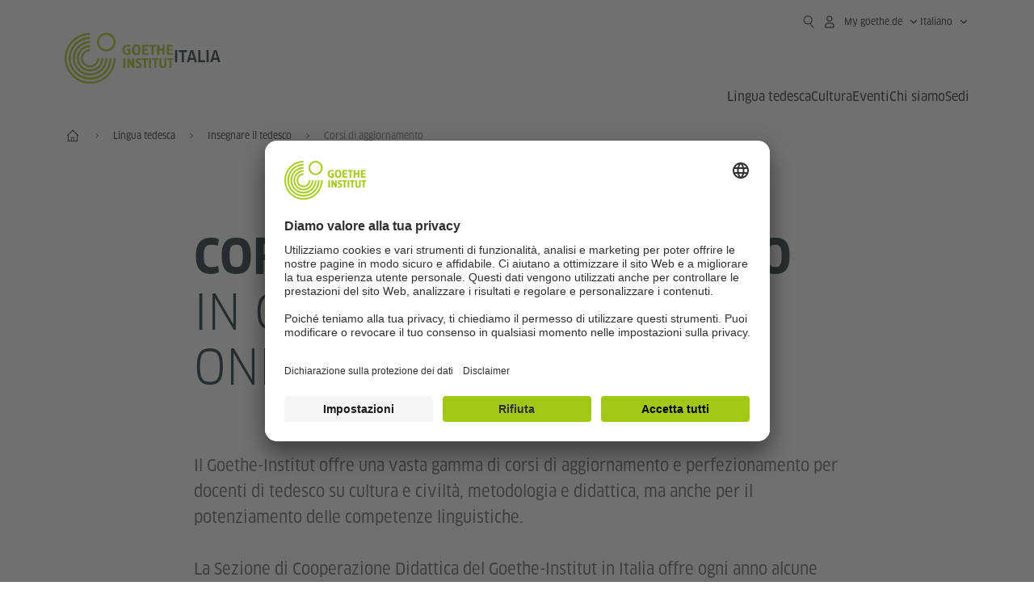

--- FILE ---
content_type: text/html
request_url: https://www.goethe.de/ins/it/it/m/spr/dut/for.html
body_size: 18818
content:









	

	

	


	

	

	











    
    
    
    
    

    

    







    <!DOCTYPE html>
    <html lang="it" dir="ltr">

        









	








	
	



	











	








	
	



	









	

	<head>
		<meta charset="UTF-8">


		
		

		
			
			




	<title>Corsi di aggiornamento - In Germania, in Italia e online - Goethe-Institut Italia</title>


	
		
		
		


		
		
		<meta name="viewport" content="width=device-width, initial-scale=1">

		
		<meta data-name="search-url" data-content="https://www.goethe.de/ins/it/it/suche.cfm">
		<meta data-name="search-text" data-content="Ricerca">
		<meta data-name="responsive-thresholds" data-tablet="" data-desktop="">

		<meta data-name="page-id" data-content="634526">
		<meta data-name="site-id" data-content="201582">

		
				<meta data-name="pagefeature" data-content="gi-header-v3" />
			
		

		




    
        
            <meta name="description" content="Il Goethe-Institut offre una vasta gamma di corsi di aggiornamento per docenti di tedesco su cultura e civiltà, didattica, potenziamento competenze." />
        
    


    

		

		

		
		

		



		

		


		
		
		

			
				
			
			

			

			

				

			

				

			

				



		

		



	

	<meta data-name="pagefeature" data-content="topmaincontent-text" />

<script type="application/ld+json">{"@context": "https://schema.org","@graph": [{"dateModified":"15-01-2026","datePublished":"15-01-2026","@type":"WebPage","url":"https://www.goethe.de/ins/it/it/m/spr/dut/for.html","@id":"https://www.goethe.de/ins/it/it/m/spr/dut/for.html/#webpage","name":"Corsi di aggiornamento","description":"Il Goethe-Institut offre una vasta gamma di corsi di aggiornamento per docenti di tedesco su cultura e civiltà, didattica, potenziamento competenze."}, 
{"@type":"WebSite","url":"https://www.goethe.de/ins/it/it/index.html","@id":"https://www.goethe.de/ins/it/it/index.html#website"}]}</script>
		<!-- $$customhtml:metadata_facebook$$ -->
		
				<script type="application/ld+json">{"itemListElement":[{"item":{"@id":"https://www.goethe.de/ins/it/it/m/index.html","name":"Home"},"position":1,"@type":"ListItem"},{"item":{"@id":"https://www.goethe.de/ins/it/it/m/spr.html","name":"Lingua tedesca"},"position":2,"@type":"ListItem"},{"item":{"@id":"https://www.goethe.de/ins/it/it/m/spr/dut.html","name":"Insegnare il tedesco "},"position":3,"@type":"ListItem"},{"item":{"@id":"https://www.goethe.de/ins/it/it/m/spr/dut/for.html","name":"Corsi di aggiornamento"},"position":4,"@type":"ListItem"}],"@context":"https://schema.org","@type":"BreadcrumbList"}</script>
			


		<link rel="canonical" href="https://www.goethe.de/ins/it/it/spr/dut/for.html">
		<!-- $$customhtml:languageLinks$$ -->
		


		
		
			<link rel="preload" href="/resources/relaunch/fonts/ClanW05-NarrNews.woff2" as="font" type="font/woff2" crossorigin>
		
		


		
		
			<link rel="apple-touch-icon"  sizes="180x180"  href="/resources/relaunch/favicon/apple-touch-icon.png">
		
			<link rel="icon" type="image/png" sizes="32x32"  href="/resources/relaunch/favicon/favicon-32x32.png">
		
			<link rel="icon" type="image/png" sizes="16x16"  href="/resources/relaunch/favicon/favicon-16x16.png">
		
			<link rel="manifest"    href="/resources/relaunch/favicon/site.webmanifest">
		
			<link rel="mask-icon"   color="#a0c814" href="/resources/relaunch/favicon/safari-pinned-tab.svg">
		
			<link rel="shortcut icon"    href="/resources/relaunch/favicon/favicon.ico">
		
		
			<meta name="msapplication-TileColor" content="#a0c814">
		
			<meta name="msapplication-config" content="/resources/relaunch/favicon/browserconfig.xml">
		
			<meta name="theme-color" content="#a0c814">
		
		


		

		
			<script src="/resources/js/goethe.main.gimin.js"></script>
			<script src="/resources/js/jquery-3.6.3.min.js" defer></script>
			
			<script src="/resources/relaunch/js/bootstrap.bundle-5.1.3.min.js" defer></script>
			<script src="/resources/js/goethe.support.gimin.js" defer></script>
			<script src="/services/cas/assets/js/sso.js" defer></script>
		

		

		
        <script src="/resources/relaunch/js/responsive-footer-v3.gimin.js" defer></script>
    
        <script src="/resources/relaunch/js/bodyScrollLock.min.js" defer></script>
        <script src="/resources/relaunch/js/responsive-header-v3.gimin.js" defer></script>
    
            <script src="/resources/relaunch/js/goethe_v3/breadcrumb.gimin.js" defer></script>
        
		


		
		
		<!-- $$customhtml:embeddedCodeLinks$$ -->

		
		


		
			<link rel="stylesheet" type="text/css" href="/resources/relaunch/css/goethe_v3/base.min.css">
		
		
			<link rel="stylesheet" type="text/css" href="/resources/relaunch/css/goethe_v3/styles.gimin.css">
			<link rel="stylesheet" href="/resources/relaunch/css/goethe_v3/footer.gimin.css" media="print" onload="this.media='all'; this.onload=null;">
			<noscript>
				<link rel="stylesheet" type="text/css" href="/resources/relaunch/css/goethe_v3/footer.gimin.css">
			</noscript>
		
		

		
        <link rel="stylesheet" type="text/css" href="/resources/relaunch/css/goethe_v3/header.gimin.css">
    

		

		
		


		
		





    
    <!-- BEGIN Usercentrics related code -->
    

    <link rel="preconnect" href="//app.usercentrics.eu" />
    <link rel="preconnect" href="//api.usercentrics.eu" />
    <link rel="preconnect" href="//privacy-proxy.usercentrics.eu" />
    <link rel="preload" href="//app.usercentrics.eu/browser-ui/latest/loader.js" as="script" />
    <link rel="preload" href="//privacy-proxy.usercentrics.eu/latest/uc-block.bundle.js" as="script" />
    <script id="usercentrics-cmp" data-language="it" data-settings-id="rTbKQ4Qc-" src="https://app.usercentrics.eu/browser-ui/latest/loader.js" async></script>

    <meta data-privacy-proxy-server="https://privacy-proxy-server.usercentrics.eu">

    <script type="application/javascript" src="https://privacy-proxy.usercentrics.eu/latest/uc-block.bundle.js"></script>
    
    <script>
        // The following services are not blocked:
        uc.deactivateBlocking([
            'rJOZc4jOiWQ', // Webtrekk
            'Ouzxu26Rv', // Mapp Intelligence Full Feature Tracking
            'Hko_qNsui-Q', // reCAPTCHA
            'SkdccNsdj-X' // Btmvn
        ]);

        // The page is reloaded after opting in to the following services:
        uc.reloadOnOptIn('U8QkTd2W'); // Mapbox
        uc.reloadOnOptIn('S1pcEj_jZX'); // Google Maps
        uc.reloadOnOptIn('RO1d0uR2fCybGj'); // MapTiler
        uc.reloadOnOptIn('lZ1Yj0x9eu-o4J'); // Stationista

        // The page is reloaded after opting out of the following services:
        uc.reloadOnOptOut('U8QkTd2W'); // Mapbox
        uc.reloadOnOptOut('S1pcEj_jZX'); // Google Maps

        // Custom elements to block
        uc.blockElements({
            'RO1d0uR2fCybGj': '.map-maptiler', // MapTiler
			'lZ1Yj0x9eu-o4J': '.embedded-code-stationista' // Stationista
        });
    </script>
    
    <!-- END Usercentrics related code -->
    <!-- IMPORTANT: all other scripts are added **after** the Smart Data Protector -->
    


		
			




    <!-- Google Tag Manager -->
    <script type="text/javascript">
        window.dataLayer=window.dataLayer||[];function gtag(){dataLayer.push(arguments)}gtag("consent","default",{ad_user_data:"denied",ad_personalization:"denied",ad_storage:"denied",analytics_storage:"denied",wait_for_update:2000});gtag("set","ads_data_redaction",true);window.dataLayer.push({'internal_ip':`${/(^|;|\s*)IGNOREME=yes/.test(document.cookie)}`});
    </script>
    <script type="text/javascript">
        (function(w,d,s,l,i){w[l]=w[l]||[];w[l].push({'gtm.start':new Date().getTime(),event:'gtm.js'});var f=d.getElementsByTagName(s)[0],j=d.createElement(s),dl=l!='dataLayer'?'&l='+l:'';j.async=true;j.src='https://www.googletagmanager.com/gtm.js?id='+i+dl;f.parentNode.insertBefore(j,f)})(window,document,'script','dataLayer','GTM-W3QG49');
    </script>
    <!-- End Google Tag Manager -->


		
		<!-- $$customhtml:webtrekConfigurations$$ -->
		
	
<!-- - - - - - - - - - - - - - - - - - - - - - - - - - - - - - - - - - - - - - - -
Last Update: 2026-01-15 16:42 (Generated: 2026-01-15 16:45, Published: 2026-01-15 16:42) for.html (PID: 634526 / FID: 21829290 / Mobil / Public / it)
- - - - - - - - - - - - - - - - - - - - - - - - - - - - - - - - - - - - - - - - -->
<meta name="CONTENS CMS" property="pid" content="634526" />
</head>



        <body class="">
            
    












    

    

    
        <!-- Webtrekk 5.CONTENS, (c) www.webtrekk.de -->
        
				<script type="text/plain" data-usercentrics="Mapp Intelligence Full Feature Tracking" src="/resources/relaunch/js/tiLoader.min.js"></script>
				<script type="text/plain" data-usercentrics="Mapp Intelligence Full Feature Tracking">
					window._ti = window._ti || {};
					window._ti["linkTrack"] = "standard";
					window._ti["contentId"] = "www_goethe_de.ins.it.it.m.spr.dut.for";
					window._ti["contentGroup"] = {"3":"it","18":"0","7":"for","4":"m","12":"Europa 2","15":"Fortbildungsangebote","6":"dut","2":"ins","9":"Italien","5":"spr","10":"Italien (LP)","1":"www.goethe.de"};
					window._ti["customParameter"] = {"17":"201582","16":"5","14":"634526","1":"it"};
				</script>
			
        <script>
            /* Form tracking */
            function webtrekkWatchAllForm() {
                if (!window.wts) {
                    return setTimeout(webtrekkWatchAllForm, 500)
                }

                $("form").each(function () {
                    var $form = $(this);
                    if (typeof $form[0].dataset.beingTracked != 'undefined' && $form[0].dataset.beingTracked === 'true') {
                        window.wts.push(['multipleFormTrackInstall', $form[0]]);
                    }
                })

                console.log("Watched All Forms")
            }

            setTimeout(webtrekkWatchAllForm, 500)
            /* ------------- */

            /* File tracking */
            function trackDownloadLink(link) {
                if (!link.href)
                    return;

                const filePath = link.href
                                    .substring(link.href.indexOf('/') + 2)
                                    .replaceAll(".", "_")
                                    .replaceAll("/", ".");

                link.addEventListener("click", () => {
                    if (typeof window.wt !== "undefined" && typeof window.wt.sendinfo === "function") {
                        window.wt.sendinfo({linkId: filePath});
                    }
                });
            }

            document.addEventListener("DOMContentLoaded", () => {
                document
                    .querySelectorAll("a[data-filetracking=true]")
                    .forEach(link => trackDownloadLink(link));
            });
            /* ------------- */
        </script>
    
        <!-- /Webtrekk 5.CONTENS -->
    




            


	
		









	

	

	


	

	

	








    

    

    

    

    

    

    

    

    

    

    

    

    

    

    

    




		

		
			





	








	
	



	



	
	
		
			
		
	



		
	


    
    <header class="gi-page-header">
        <div class="header-container">
            <div class="header-brand-container">
                <a class="wordmark-container" aria-label="Startseite Goethe-Institut" href="../../../../it/index.html">
                    <svg id="claim-gi" class="wordmark-goethe-institut" xmlns="http://www.w3.org/2000/svg" width="166" height="16" viewBox="0 0 166.045 16" focusable="false" aria-hidden="true">
                        <path d="M10.737,15.174a8.41,8.41,0,0,1-1.907.6,11.542,11.542,0,0,1-2.3.227,8.377,8.377,0,0,1-2.985-.475A4.7,4.7,0,0,1,1.513,14.07a6.25,6.25,0,0,1-1.15-2.488A15.418,15.418,0,0,1,0,8.01,14.57,14.57,0,0,1,.394,4.387,6.3,6.3,0,0,1,1.6,1.9,4.8,4.8,0,0,1,3.658.465,8.566,8.566,0,0,1,6.633,0,11.325,11.325,0,0,1,8.654.186,8.267,8.267,0,0,1,10.446.7L10.177,3.117a8.132,8.132,0,0,0-1.606-.485,9.154,9.154,0,0,0-1.793-.175,5.794,5.794,0,0,0-1.855.258A2.541,2.541,0,0,0,3.689,3.6,4.068,4.068,0,0,0,3.005,5.3,14.472,14.472,0,0,0,2.8,7.99,15.071,15.071,0,0,0,3,10.663a4.367,4.367,0,0,0,.632,1.693,2.333,2.333,0,0,0,1.14.888,4.959,4.959,0,0,0,1.7.258,5.993,5.993,0,0,0,1.886-.268V7.412h2.384v7.763ZM24.831,7.99a17.78,17.78,0,0,1-.332,3.726,6.2,6.2,0,0,1-1.067,2.477,4.126,4.126,0,0,1-1.876,1.383A7.946,7.946,0,0,1,18.8,16a7.544,7.544,0,0,1-2.736-.444,4.2,4.2,0,0,1-1.865-1.4,6.508,6.508,0,0,1-1.078-2.477,16.543,16.543,0,0,1-.352-3.685A17.027,17.027,0,0,1,13.11,4.3a6.4,6.4,0,0,1,1.067-2.477A4.131,4.131,0,0,1,16.043.434,7.774,7.774,0,0,1,18.8,0a7.774,7.774,0,0,1,2.757.434,4.131,4.131,0,0,1,1.865,1.394A6.4,6.4,0,0,1,24.489,4.3,17.027,17.027,0,0,1,24.831,7.99Zm-2.8,0a18.362,18.362,0,0,0-.166-2.735,4.442,4.442,0,0,0-.549-1.672,1.971,1.971,0,0,0-1.005-.836A4.432,4.432,0,0,0,18.8,2.519a4.342,4.342,0,0,0-1.5.227,1.977,1.977,0,0,0-.995.836,4.558,4.558,0,0,0-.56,1.672,17.3,17.3,0,0,0-.176,2.735,17.3,17.3,0,0,0,.176,2.735,4.664,4.664,0,0,0,.56,1.683,1.965,1.965,0,0,0,.995.846,4.342,4.342,0,0,0,1.5.227,4.256,4.256,0,0,0,1.513-.237,2.026,2.026,0,0,0,1.005-.846,4.442,4.442,0,0,0,.549-1.672A18.362,18.362,0,0,0,22.033,7.99Zm14.654,5.285-0.062,2.457H27.36V0.248h8.975l0.041,2.477H30.013V6.586h5.41V8.857h-5.41v4.418h6.674ZM44.315,2.787V15.732H41.62V2.787H37.682l0.062-2.539H48.211l0.062,2.539H44.315ZM58.347,15.732V9H52.771v6.73H50.1V0.248h2.674V6.5h5.576V0.248h2.674V15.732H58.347Zm15.11-2.457-0.062,2.457H64.13V0.248H73.1l0.041,2.477H66.783V6.586h5.41V8.857h-5.41v4.418h6.674ZM80.587,7.7V9.6H75.322V7.7h5.265Zm2.923-7.453h2.715V15.732H83.509V0.248ZM98.661,15.732L92.8,6.338l-0.85-1.445L91.9,4.914l0.021,1.672v9.146H89.562V0.248H91.9l5.472,9,0.85,1.425,0.041-.021L98.226,9V0.248h2.363V15.732H98.661Zm13.638-4.48a4.573,4.573,0,0,1-1.327,3.5A5.293,5.293,0,0,1,107.2,16a8.734,8.734,0,0,1-2.29-.289,7.751,7.751,0,0,1-1.938-.805l0.373-2.415a8.042,8.042,0,0,0,1.8.795,6.916,6.916,0,0,0,1.99.279,2.942,2.942,0,0,0,1.959-.547,2,2,0,0,0,.632-1.6,1.544,1.544,0,0,0-.5-1.2A5.02,5.02,0,0,0,108,9.414q-0.736-.351-1.606-0.692a7.351,7.351,0,0,1-1.606-.867,4.614,4.614,0,0,1-1.233-1.321,3.819,3.819,0,0,1-.5-2.054,5.229,5.229,0,0,1,.29-1.765,3.769,3.769,0,0,1,.9-1.425,4.2,4.2,0,0,1,1.534-.95A6.383,6.383,0,0,1,107.988,0a9.923,9.923,0,0,1,2.042.206A8.774,8.774,0,0,1,111.8.764L111.47,3.117a14.852,14.852,0,0,0-1.669-.465,7.841,7.841,0,0,0-1.648-.175,4.217,4.217,0,0,0-1.2.145,2.122,2.122,0,0,0-.777.4,1.431,1.431,0,0,0-.425.6,2.121,2.121,0,0,0-.124.733,1.457,1.457,0,0,0,.5,1.156,4.948,4.948,0,0,0,1.233.764q0.736,0.33,1.606.671a7.351,7.351,0,0,1,1.606.867A4.521,4.521,0,0,1,111.8,9.156,3.973,3.973,0,0,1,112.3,11.252Zm7.524-8.465V15.732h-2.695V2.787h-3.938l0.062-2.539H123.72l0.062,2.539h-3.959Zm6.011-2.539h2.715V15.732h-2.715V0.248Zm11.4,2.539V15.732H134.54V2.787H130.6l0.062-2.539h10.467l0.062,2.539h-3.959Zm16.623,7.7a5.543,5.543,0,0,1-1.4,4.17A5.723,5.723,0,0,1,148.344,16a5.8,5.8,0,0,1-4.135-1.342,5.494,5.494,0,0,1-1.42-4.17V0.248h2.674v10.2a3.211,3.211,0,0,0,.694,2.3,3.719,3.719,0,0,0,4.363.01,3.238,3.238,0,0,0,.684-2.312V0.248h2.653v10.24Zm8.229-7.7V15.732h-2.695V2.787h-3.938l0.062-2.539h10.467l0.062,2.539h-3.959Z"></path>
                    </svg>
                </a>
                <a class="logo-container" aria-label="Startseite Goethe-Institut" href="../../../../it/index.html">
                    <svg id="logo-gi" class="logo-goethe-institut" width="137" height="65" viewBox="0 0 137 65" fill="none" xmlns="http://www.w3.org/2000/svg" focusable="false">
                        <title>Logo Goethe-Institut</title>
                        <path fill-rule="evenodd" clip-rule="evenodd" d="M32.0006 3.1595V0.609375C14.3261 0.610478 0 14.9366 0 32.6099C0 50.2833 14.3272 64.6094 32.0006 64.6094C49.6728 64.6094 64 50.2855 64 32.611L61.4675 32.6099C61.4686 48.8743 48.266 62.0604 32.0006 62.0604C15.7351 62.0604 2.54902 48.8743 2.54902 32.6099C2.54902 16.3445 15.7351 3.1595 32.0006 3.1595ZM32.0005 8.32258V5.73277C17.1563 5.73277 5.12119 17.7656 5.12119 32.611C5.12119 47.4564 17.1563 59.4904 32.0005 59.4904C46.8437 59.4904 58.8601 47.4575 58.8601 32.6121L56.3055 32.611C56.3055 46.0242 45.4138 56.8984 32.0005 56.8984C18.5862 56.8984 7.71321 46.0242 7.71321 32.611C7.71321 19.1978 18.5851 8.32258 32.0005 8.32258ZM32.0005 10.9091L31.9994 13.4846C21.4351 13.4846 12.873 22.0489 12.873 32.611C12.873 43.1753 21.4351 51.7375 31.9994 51.7375C42.5605 51.7375 51.1413 43.1753 51.1413 32.611H53.7003C53.7003 44.6108 43.997 54.335 31.9994 54.335C20.0008 54.335 10.2733 44.6097 10.2733 32.6099C10.2733 20.6123 20.0008 10.9102 32.0005 10.9091ZM31.9995 18.5793L31.9983 16.0303C22.843 16.0314 15.4198 23.4546 15.4198 32.6099C15.4198 41.7674 22.843 49.1907 31.9995 49.1907C41.1559 49.1907 48.5967 41.7674 48.5967 32.6099L46.0565 32.611C46.0565 40.3617 39.749 46.6439 31.9995 46.6439C24.2488 46.6439 17.9655 40.3617 17.9655 32.6099C17.9655 24.8603 24.2488 18.5793 31.9995 18.5793ZM121.605 32.6243V40.548C121.605 41.9427 122.119 42.7376 123.421 42.7376C124.735 42.7376 125.218 41.9571 125.218 40.548H125.219V32.6243H127.834V40.6451C127.834 43.5612 126.332 44.9868 123.415 44.9868C120.464 44.9868 118.964 43.5612 118.964 40.6451V32.6243H121.605ZM96.1814 33.03C95.339 32.6408 94.4659 32.4302 93.3633 32.4302C90.5596 32.4302 89.3502 34.0498 89.3502 36.1082C89.3502 38.3484 90.9368 39.0592 92.2918 39.6661C93.3015 40.1184 94.1825 40.5131 94.1825 41.44C94.1825 42.2746 93.6566 42.8358 92.5519 42.8358C91.4648 42.8358 90.5431 42.4686 89.6401 41.9593L89.2995 44.129C90.2388 44.6792 91.4008 44.9868 92.6654 44.9868C95.2905 44.9868 96.7767 43.5293 96.7767 41.1489C96.7767 38.7477 95.0687 37.9971 93.6839 37.3886C92.7396 36.9736 91.9455 36.6247 91.9455 35.8635C91.9455 35.2339 92.2685 34.611 93.5904 34.611C94.4195 34.611 95.1538 34.8326 95.8903 35.1534L96.1814 33.03ZM117.705 32.6243V34.8117H115.201V44.7762H112.561V34.8117H110.057V32.6243H117.705ZM104.691 34.8117V32.6243H97.0424V34.8117H99.5462V44.7762H102.187V34.8117H104.691ZM136.712 32.6243V34.8117H134.208V44.7762H131.569V34.8117H129.064V32.6243H136.712ZM85.0856 39.719L81.3492 32.6243H78.938V44.7762H81.3492V37.6826L85.0856 44.7762H87.4979V32.6243H85.0856V39.719ZM108.707 32.6243V44.7751H106.04V32.6243H108.707ZM76.2831 44.7751V32.6243H73.6173V44.7751H76.2831ZM32.0005 21.1305L31.9983 23.6806C27.0646 23.6806 23.068 27.6784 23.068 32.611C23.068 37.5437 27.0657 41.5414 31.9983 41.5414C36.931 41.5414 40.9453 37.5437 40.9453 32.611H43.4766C43.4766 38.9582 38.3455 44.1004 31.9994 44.1004C25.6534 44.1004 20.5079 38.9582 20.5079 32.6099C20.5079 26.2638 25.6523 21.1305 32.0005 21.1305ZM95.3005 21.9993C95.3005 17.3478 93.5739 15.3434 89.9962 15.3434C86.4208 15.3434 84.692 17.3478 84.692 21.9993C84.692 26.6508 86.4869 28.6728 89.9962 28.6728C93.5728 28.6728 95.3005 26.7512 95.3005 21.9993ZM79.0935 15.511C80.1849 15.511 81.6061 15.7293 82.4793 16.0821L82.2114 18.2816C81.4242 17.963 80.1861 17.7612 79.2445 17.7612C76.9921 17.7612 75.4805 18.7844 75.4805 22.0081C75.4805 25.2826 76.9766 26.3035 78.9082 26.3035C79.2875 26.3035 79.7472 26.2815 80.0515 26.2286V23.1162H78.3184V20.9354H82.681V27.8669C81.8255 28.2693 80.2522 28.5549 78.9755 28.5549C75.0296 28.5549 72.711 26.4413 72.711 22.0423C72.711 17.5418 75.2126 15.511 79.0935 15.511ZM118.903 20.684V15.7128H116.201V28.3035H118.903V22.9298H122.952V28.3035H125.654V15.7128H122.952V20.684H118.903ZM114.679 15.7128V17.9795H111.943V28.3035H109.209V17.9795H106.473V15.7128H114.679ZM105.347 17.9586V15.7128H97.4096V28.3035H105.523V26.0577H100.113V22.9442H104.556V20.7226H100.113V17.9586H105.347ZM136.267 15.7128V17.9586H131.033V20.7226H135.477V22.9442H131.033V26.0577H136.444V28.3035H128.33V15.7128H136.267ZM87.4616 22.0004C87.4605 18.6741 88.2995 17.5848 89.9962 17.5848C91.7107 17.5848 92.5331 18.6576 92.5331 22.0004C92.5331 25.3267 91.7107 26.4491 90.0139 26.4491C88.2995 26.4491 87.4616 25.3421 87.4616 22.0004ZM52.331 0.610478C58.7763 0.610478 64.0011 5.8342 64.0011 12.2795C64.0011 18.727 58.7763 23.9508 52.331 23.9508C45.8834 23.9508 40.6586 18.727 40.6597 12.2795C40.6597 5.8342 45.8834 0.610478 52.331 0.610478ZM43.2606 12.2806C43.2606 7.27078 47.32 3.20911 52.331 3.20911C57.3375 3.20911 61.4003 7.27078 61.4003 12.2806C61.4003 17.2894 57.3375 21.351 52.331 21.351C47.32 21.351 43.2606 17.2894 43.2606 12.2806Z"></path>
                    </svg>
                </a>
                
		

		



		

		

			

		


		
		
		

			
				
			
				
			
			

			

			

				

			

				

			

				



		

		



	

	


    
        <div class="name-extension-c">
            <p class="name-extension">
                
                    <span class="name-extension-title">Italia</span>
                
            </p>
        </div>
    

            </div>
            <div class="navigation-toggle-container">
                <button class="navigation-toggle" type="button" aria-controls="navigation-container" aria-expanded="false" aria-label="apri il menù" data-nav-mobilenavtoggle>
                    <svg aria-hidden="true" focusable="false" class="icon icon-20">
                        <use xlink:href="/resources/relaunch/icons/sprites/generic.svg#icon-burger-menu-medium"></use>
                    </svg>
                </button>
            </div>

            <div class="gi-navigation-container mobile-navigation-hidden" id="navigation-container">
                <nav class="meta-navigation-container" aria-label="Meta Navigation" data-metanav-container>
                    <ul class="meta-navigation-level-0">
						<li class="meta-navigation-level-0-item gi-meta-search">
                            <button class="gi-navigation-search-open-button" aria-label="Suchen" aria-expanded="false" data-search-open>
                                <svg aria-hidden="true" focusable="false" class="icon icon-24">
                                    <use xlink:href="/resources/relaunch/icons/sprites/generic.svg#icon-loupe-right-hand-light"></use>
                                </svg>
                            </button>
						</li>

                        

                        

                        
		
			
		
			
		
			
		
			
		
			
		
			
		
	
		
			
		
			
		
			
		
			
		
			
		
			
		
	
		
			
		
			
		
			
		
			
		
			
		
			
		
	
		
			
		
			
		
			
		
			
		
			
		
			
		
	
		
			
		
			
		
			
		
			
		
			
		
			
		
	
		
			
		
			
		
			
		
			
		
			
		
			
		
			
		
			



    <li class="meta-navigation-level-0-item has-toggle gi-meta-mygoethe-primary" data-logindisplay="v2">
        <button
            class="navigation-toggle meta-navigation-toggle"
            type="button"
            aria-controls="account-dropdown"
            aria-expanded="false"
            aria-label="apri menù MyGoethe.de"
            aria-haspopup="true"
            data-accnav-trigger>

            <svg aria-hidden="true" focusable="false" class="icon icon-24 icon-avatar-outlined-bold">
                <use xlink:href="/resources/relaunch/icons/sprites/generic.svg#icon-avatar-outlined-bold"></use>
            </svg>
            <svg aria-hidden="true" focusable="false" class="icon icon-24 icon-filled">
                <use xlink:href="/resources/relaunch/icons/sprites/generic.svg#icon-avatar-filled-medium"></use>
            </svg>
            <span class="meta-navigation-level-0-button-text sr-text">My goethe.de<span class="desktop-name" data-logindisplay-user="name"></span></span>
            <svg aria-hidden="true" focusable="false" class="icon icon-12 ms-1">
                <use xlink:href="/resources/relaunch/icons/sprites/generic.svg#icon-chevron-medium-up"></use>
            </svg>
        </button>

        <div class="meta-navigation-level-1-wrapper" id="account-dropdown" hidden>
            <div class="meta-navigation-level-1-container">
                <p id="meta-navigation-level-1-hdl-id" class="meta-navigation-level-1-hdl">My goethe.de</p>

                <div class="user-container" data-logindisplay-container="user" hidden>
                    <p class="image-wrapper" aria-hidden="true" data-logindisplay-container="user-image" hidden>
                       <img src="" class="user-image" width="40" height="40" alt="" data-logindisplay-user="image">
                    </p>
                    <svg class="icon icon-40" aria-hidden="true" focusable="false" data-logindisplay-container="user-image-dummy">
                        <use xlink:href="/resources/relaunch/icons/sprites/generic.svg#icon-avatar-circled-filled-light"></use>
                    </svg>
                    <p class="user-name">
                        <a href="https://my.goethe.de/kdf/pro" class="user-profile-link stretched-link" data-logindisplay-user="name"></a>
                    </p>
                </div>

                <ul class="meta-navigation-level-1 gi-meta-mygoethe-secondary" aria-labelledby="meta-navigation-level-1-hdl-id" data-logindisplay-container="logged-out">
                    
                        <li class="meta-navigation-level-1-item">
                            <a class="meta-navigation-level-1-link" href="/services/cas/login/goethe/?locale=it&targetURL=https://my.goethe.de/kdf/elearning&langId=5&module=default" target="_self">I miei corsi ed esami</a>
                        </li>
                    
                        <li class="meta-navigation-level-1-item">
                            <a class="meta-navigation-level-1-link" href="/services/cas/login/goethe/?locale=it&targetURL=https://www.goethe.de/prj/dfd/en/index.cfm&langId=5&module=default" target="_self">Deutsch für dich</a>
                        </li>
                    
                        <li class="meta-navigation-level-1-item">
                            <a class="meta-navigation-level-1-link" href="/services/cas/login/goethe/?locale=it&targetURL=https://my.goethe.de/kdf/library&langId=5&module=default" target="_self">Il mio prestito Onleihe</a>
                        </li>
                    
                        <li class="meta-navigation-level-1-item">
                            <a class="meta-navigation-level-1-link" href="/services/cas/login/goethe/?locale=it&targetURL=https://my.goethe.de/kdf/newsletter&langId=5&module=default" target="_self">Newsletter</a>
                        </li>
                    
                        <li class="meta-navigation-level-1-item">
                            <a class="meta-navigation-level-1-link" href="/services/cas/login/goethe/?locale=it&targetURL=https://my.goethe.de/kdf/pro&langId=5&module=default" target="_self">Il mio profilo</a>
                        </li>
                    

                    <li class="meta-navigation-level-1-item">
                        <a class="meta-navigation-level-1-link login-link" href="/services/cas/login/goethe/?locale=it&langId=5&module=default">
                            Login
                            <svg aria-hidden="true" focusable="false" class="icon icon-24">
                                <use xlink:href="/resources/relaunch/icons/sprites/generic.svg#icon-arrow-link-medium-right"></use>
                            </svg>
                        </a>
                    </li>
                </ul>

                <ul class="meta-navigation-level-1 gi-meta-mygoethe-secondary" aria-labelledby="meta-navigation-level-1-hdl-id" data-logindisplay-container="logged-in" hidden>
                    
                        <li class="meta-navigation-level-1-item">
                            <a class="meta-navigation-level-1-link" href="https://my.goethe.de/kdf/elearning" target="_self">I miei corsi ed esami</a>
                        </li>
                    
                        <li class="meta-navigation-level-1-item">
                            <a class="meta-navigation-level-1-link" href="https://www.goethe.de/prj/dfd/en/index.cfm" target="_self">Deutsch für dich</a>
                        </li>
                    
                        <li class="meta-navigation-level-1-item">
                            <a class="meta-navigation-level-1-link" href="https://my.goethe.de/kdf/library" target="_self">Il mio prestito Onleihe</a>
                        </li>
                    
                        <li class="meta-navigation-level-1-item">
                            <a class="meta-navigation-level-1-link" href="https://my.goethe.de/kdf/newsletter" target="_self">Newsletter</a>
                        </li>
                    
                        <li class="meta-navigation-level-1-item">
                            <a class="meta-navigation-level-1-link" href="https://my.goethe.de/kdf/pro" target="_self">Il mio profilo</a>
                        </li>
                    

                    <li class="meta-navigation-level-1-item">
                        <a class="meta-navigation-level-1-link" href="/services/cas/logout/goethe/">Log out</a>
                    </li>
                </ul>

                <button
                    class="navigation-close-button meta-navigation-level-1-close-button"
                    type="button"
                    aria-label="chiudi menù MyGoethe.de"
                    data-accnav-close>

                    <svg aria-hidden="true" focusable="false" class="icon icon-24">
                        <use xlink:href="/resources/relaunch/icons/sprites/generic.svg#icon-close-medium"></use>
                    </svg>
                </button>
            </div>

            <div class="meta-navigation-level-1-bg" data-accnav-bg></div>
        </div>
    </li>


                        


	
		












    
        <li class="meta-navigation-level-0-item has-toggle gi-meta-language-primary">
            <button
                class="navigation-toggle meta-navigation-toggle gi-meta-navigation-language-toggle"
                type="button"
                aria-controls="lang-nav-dropdown"
                aria-expanded="false"
                aria-label="Italiano - apri navigazione vocale"
                aria-haspopup="true"
                data-langnav-trigger>

                <span class="meta-navigation-level-0-button-text current-lang">
                    <span lang="it">
                        <bdi>Italiano</bdi>
                    </span>
                </span>
                <span class="meta-navigation-level-0-button-text current-lang-short">
                    <span lang="it" aria-hidden="true">it</span>
                    <span class="visually-hidden" lang="it">Italiano</span>
                </span>
                <svg aria-hidden="true" focusable="false" class="icon icon-12 ms-2">
                    <use xlink:href="/resources/relaunch/icons/sprites/generic.svg#icon-chevron-medium-up"></use>
                </svg>
            </button>
            <div class="meta-navigation-level-1-wrapper gi-meta-language-secondary" id="lang-nav-dropdown" hidden>
                <div class="meta-navigation-level-1-container">
                    <p class="meta-navigation-level-1-hdl">Lingua</p>
                    <ul class="meta-navigation-level-1">
                        
                            
                            

                            <li class="meta-navigation-level-1-item">
                                <a
                                    class="meta-navigation-level-1-link "
                                    href="../../../../de/m/spr/dut/for.html" lang="de" ><bdi>Deutsch</bdi></a>
                            </li>
                        
                            
                            

                            <li class="meta-navigation-level-1-item">
                                <a
                                    class="meta-navigation-level-1-link secondary-link-active"
                                    href="../../../../it/m/spr/dut/for.html" lang="it" aria-current="page"><bdi>Italiano</bdi></a>
                            </li>
                        
                    </ul>
                    <button
                        class="navigation-close-button meta-navigation-level-1-close-button"
                        type="button"
                        aria-label="chiudi navigazione vocale"
                        data-langnav-close>
                        <svg aria-hidden="true" focusable="false" class="icon icon-24">
                            <use xlink:href="/resources/relaunch/icons/sprites/generic.svg#icon-close-medium"></use>
                        </svg>
                    </button>
                </div>
                <div class="meta-navigation-level-1-bg" data-langnav-bg></div>
            </div>
        </li>
    


	





                    </ul>
                </nav>

                <div class="primary-navigation-wrapper" data-nav-primnavwrapper>
                    


	
		




		

		



		

		

			

		


		
		
		

			
				
			
				
			
			

			

			

				

			

				

			

				



		

		



	

	







    


    <div class="gi-navigation-search-container" data-search>
        <div class="gi-navigation-search">
            <label class="visually-hidden" for="primary-navigation-search-input-699">Cerca in goethe.de/italia</label>
            <input
                class="gi-navigation-search-input"
                id="primary-navigation-search-input-699"
                maxlength="2048"
                name="search"
                type="search"
                aria-autocomplete="both"
                aria-haspopup="false"
                autocapitalize="off"
                autocomplete="off"
                spellcheck="false"
                title=""
                value=""
                placeholder="Cerca in goethe.de/italia"
                aria-label="Cerca in goethe.de/italia"
                data-search-input="https://www.goethe.de/ins/it/it/suche.html">
            <button class="gi-navigation-search-button" type="submit" aria-label="Suchen" data-search-submit>
                <svg aria-hidden="true" focusable="false" class="icon icon-24">
                    <use xlink:href="/resources/relaunch/icons/sprites/generic.svg#icon-loupe-right-hand-light"></use>
                </svg>
            </button>
            <button class="gi-navigation-search-close-button" aria-label="Löschen" data-search-cancel hidden>
                <svg aria-hidden="true" focusable="false" class="icon icon-24">
                    <use xlink:href="/resources/relaunch/icons/sprites/generic.svg#icon-close-medium"></use>
                </svg>
            </button>
        </div>
        <button class="gi-navigation-search-container-close-button" aria-expanded="false" data-search-close>
            <span class="gi-navigation-search-container-close-button-text">Chiudi</span>
            <span class="gi-navigation-search-container-close-icon">
                <svg aria-hidden="true" focusable="false" class="icon icon-24">
                    <use xlink:href="/resources/relaunch/icons/sprites/generic.svg#icon-close-medium"></use>
                </svg>
            </span>
        </button>
    </div>


    <nav class="primary-navigation-container" aria-label="Primo livello di navigazione">
        
    
        <ul class="primary-navigation navigation-level-0">
            
                <li class="navigation-level-root-item" data-nav-levelitem>
                    <a
                        class="primary-navigation-link navigation-level-root-link"
                        href="../../../../it/m/index.html"
                        data-nav-link
                        ><span class="primary-navigation-link-text" id="primary-navigation-link-text-root">Home</span></a>
                </li>
            

            
                

                <li class="navigation-level-0-item sub-menu-current has-sub-menu" data-nav-levelitem>
                    <div class="navigation-level-0-link-container" data-nav-linkcontainer>
                        <a
                            class="primary-navigation-link navigation-level-0-link primary-navigation-level-0-link-has-sub-menu"
                            href="../../../../it/m/spr.html"
                            data-nav-link
                            ><span class="primary-navigation-link-text" id="primary-navigation-link-text-1">Lingua tedesca</span></a>
                        
                            
                                <button
                                    class="primary-navigation-button"
                                    aria-expanded="false"
                                    aria-haspopup="true"
                                    aria-controls="primary-navigation-submenu-1"
                                     
                                    data-nav-desktopoverlaytrigger>
                                    Lingua tedesca
                                </button>
                            
                            <button
                                class="primary-navigation-toggle"
                                aria-expanded="false"
                                aria-controls="primary-navigation-submenu-1"
                                aria-label
                                data-aria-labels='{"open":"apri il menù","close":"chiudi il menù"}'>

                                <svg aria-hidden="true" focusable="false" class="icon icon-16">
                                    <use xlink:href="/resources/relaunch/icons/sprites/generic.svg#icon-chevron-medium-down"></use>
                                </svg>
                            </button>
                        
                    </div>

                    
                        <div
                            class="navigation-level-1-container"
                            id="primary-navigation-submenu-1"
                            aria-labelledby="primary-navigation-link-text-1"
                            data-nav-desktopoverlay hidden>

                            
                                <div class="navigation-level-1-hdl-container">
                                    <p class="navigation-level-1-hdl">
                                        <a href="../../../../it/m/spr.html" class="navigation-level-1-hdl-link">
                                            <span class="navigation-level-1-hdl-link-text">Lingua tedesca</span>
                                            <svg aria-hidden="true" focusable="false" class="navigation-level-1-hdl-link-icon icon icon-32">
                                                <use xlink:href="/resources/relaunch/icons/sprites/generic.svg#icon-arrow-link-bold-right"></use>
                                            </svg>
                                        </a>
                                    </p>
                                </div>
                                
                            
                            
    
        <ul class="primary-navigation navigation-level-1">
            

            
                

                <li class="navigation-level-1-item has-sub-menu" data-nav-levelitem>
                    <div class="navigation-level-1-link-container" data-nav-linkcontainer>
                        <a
                            class="primary-navigation-link navigation-level-1-link "
                            href="../../../../it/m/spr/kur.html"
                            data-nav-link
                            ><span class="primary-navigation-link-text" id="primary-navigation-link-text-1-1">Corsi di tedesco</span></a>
                        
                            
                            <button
                                class="primary-navigation-toggle"
                                aria-expanded="false"
                                aria-controls="primary-navigation-submenu-1-1"
                                aria-label
                                data-aria-labels='{"open":"apri il menù","close":"chiudi il menù"}'>

                                <svg aria-hidden="true" focusable="false" class="icon icon-16">
                                    <use xlink:href="/resources/relaunch/icons/sprites/generic.svg#icon-chevron-medium-down"></use>
                                </svg>
                            </button>
                        
                    </div>

                    
                        <div
                            class="navigation-level-2-container"
                            id="primary-navigation-submenu-1-1"
                            aria-labelledby="primary-navigation-link-text-1-1"
                            >

                            
                            
    
        <ul class="primary-navigation navigation-level-2">
            

            
                

                <li class="navigation-level-2-item" data-nav-levelitem>
                    <div class="navigation-level-2-link-container" >
                        <a
                            class="primary-navigation-link navigation-level-2-link "
                            href="../../../../it/m/spr/kur/fer.html"
                            data-nav-link
                            ><span class="primary-navigation-link-text" id="primary-navigation-link-text-1-1-1">online</span></a>
                        
                    </div>

                    
                </li>

                
            
        </ul>
    
    
                            
                        </div>
                    
                </li>

                
            
                

                <li class="navigation-level-1-item has-sub-menu" data-nav-levelitem>
                    <div class="navigation-level-1-link-container" data-nav-linkcontainer>
                        <a
                            class="primary-navigation-link navigation-level-1-link "
                            href="../../../../it/m/spr/prf.html"
                            data-nav-link
                            ><span class="primary-navigation-link-text" id="primary-navigation-link-text-1-2">Esami di tedesco</span></a>
                        
                            
                            <button
                                class="primary-navigation-toggle"
                                aria-expanded="false"
                                aria-controls="primary-navigation-submenu-1-2"
                                aria-label
                                data-aria-labels='{"open":"apri il menù","close":"chiudi il menù"}'>

                                <svg aria-hidden="true" focusable="false" class="icon icon-16">
                                    <use xlink:href="/resources/relaunch/icons/sprites/generic.svg#icon-chevron-medium-down"></use>
                                </svg>
                            </button>
                        
                    </div>

                    
                        <div
                            class="navigation-level-2-container"
                            id="primary-navigation-submenu-1-2"
                            aria-labelledby="primary-navigation-link-text-1-2"
                            >

                            
                            
    
        <ul class="primary-navigation navigation-level-2">
            

            
                

                <li class="navigation-level-2-item" data-nav-levelitem>
                    <div class="navigation-level-2-link-container" >
                        <a
                            class="primary-navigation-link navigation-level-2-link "
                            href="../../../../it/m/spr/prf/anm.html"
                            data-nav-link
                            ><span class="primary-navigation-link-text" id="primary-navigation-link-text-1-2-1">Certificazioni di tedesco per le scuole</span></a>
                        
                    </div>

                    
                </li>

                
            
        </ul>
    
    
                            
                        </div>
                    
                </li>

                
            
                

                <li class="navigation-level-1-item has-sub-menu" data-nav-levelitem>
                    <div class="navigation-level-1-link-container" data-nav-linkcontainer>
                        <a
                            class="primary-navigation-link navigation-level-1-link "
                            href="../../../../it/m/spr/ded.html"
                            data-nav-link
                            ><span class="primary-navigation-link-text" id="primary-navigation-link-text-1-3">Promozione del tedesco</span></a>
                        
                            
                            <button
                                class="primary-navigation-toggle"
                                aria-expanded="false"
                                aria-controls="primary-navigation-submenu-1-3"
                                aria-label
                                data-aria-labels='{"open":"apri il menù","close":"chiudi il menù"}'>

                                <svg aria-hidden="true" focusable="false" class="icon icon-16">
                                    <use xlink:href="/resources/relaunch/icons/sprites/generic.svg#icon-chevron-medium-down"></use>
                                </svg>
                            </button>
                        
                    </div>

                    
                        <div
                            class="navigation-level-2-container"
                            id="primary-navigation-submenu-1-3"
                            aria-labelledby="primary-navigation-link-text-1-3"
                            >

                            
                            
    
        <ul class="primary-navigation navigation-level-2">
            

            
                

                <li class="navigation-level-2-item" data-nav-levelitem>
                    <div class="navigation-level-2-link-container" >
                        <a
                            class="primary-navigation-link navigation-level-2-link "
                            href="../../../../it/m/spr/ded/bot.html"
                            data-nav-link
                            ><span class="primary-navigation-link-text" id="primary-navigation-link-text-1-3-1">Ambasciatori del tedesco</span></a>
                        
                    </div>

                    
                </li>

                
            
                

                <li class="navigation-level-2-item" data-nav-levelitem>
                    <div class="navigation-level-2-link-container" >
                        <a
                            class="primary-navigation-link navigation-level-2-link "
                            href="../../../../it/m/spr/ded/spl.html"
                            data-nav-link
                            ><span class="primary-navigation-link-text" id="primary-navigation-link-text-1-3-2">Mach mit! Scopri il tedesco</span></a>
                        
                    </div>

                    
                </li>

                
            
                

                <li class="navigation-level-2-item" data-nav-levelitem>
                    <div class="navigation-level-2-link-container" >
                        <a
                            class="primary-navigation-link navigation-level-2-link "
                            href="../../../../it/m/spr/ded/dbe.html"
                            data-nav-link
                            ><span class="primary-navigation-link-text" id="primary-navigation-link-text-1-3-3">Destinazione Beruf</span></a>
                        
                    </div>

                    
                </li>

                
            
                

                <li class="navigation-level-2-item" data-nav-levelitem>
                    <div class="navigation-level-2-link-container" >
                        <a
                            class="primary-navigation-link navigation-level-2-link "
                            href="../../../../it/m/spr/ded/wdl.html"
                            data-nav-link
                            ><span class="primary-navigation-link-text" id="primary-navigation-link-text-1-3-4">Perché imparare il tedesco</span></a>
                        
                    </div>

                    
                </li>

                
            
        </ul>
    
    
                            
                        </div>
                    
                </li>

                
            
                

                <li class="navigation-level-1-item has-sub-menu" data-nav-levelitem>
                    <div class="navigation-level-1-link-container" data-nav-linkcontainer>
                        <a
                            class="primary-navigation-link navigation-level-1-link "
                            href="../../../../it/m/spr/eng.html"
                            data-nav-link
                            ><span class="primary-navigation-link-text" id="primary-navigation-link-text-1-4">Il nostro impegno per il tedesco </span></a>
                        
                            
                            <button
                                class="primary-navigation-toggle"
                                aria-expanded="false"
                                aria-controls="primary-navigation-submenu-1-4"
                                aria-label
                                data-aria-labels='{"open":"apri il menù","close":"chiudi il menù"}'>

                                <svg aria-hidden="true" focusable="false" class="icon icon-16">
                                    <use xlink:href="/resources/relaunch/icons/sprites/generic.svg#icon-chevron-medium-down"></use>
                                </svg>
                            </button>
                        
                    </div>

                    
                        <div
                            class="navigation-level-2-container"
                            id="primary-navigation-submenu-1-4"
                            aria-labelledby="primary-navigation-link-text-1-4"
                            >

                            
                            
    
        <ul class="primary-navigation navigation-level-2">
            

            
                

                <li class="navigation-level-2-item" data-nav-levelitem>
                    <div class="navigation-level-2-link-container" >
                        <a
                            class="primary-navigation-link navigation-level-2-link "
                            href="../../../../it/m/spr/eng/das.html"
                            data-nav-link
                            ><span class="primary-navigation-link-text" id="primary-navigation-link-text-1-4-1">Il tedesco nelle scuole italiane</span></a>
                        
                    </div>

                    
                </li>

                
            
                

                <li class="navigation-level-2-item" data-nav-levelitem>
                    <div class="navigation-level-2-link-container" >
                        <a
                            class="primary-navigation-link navigation-level-2-link "
                            href="../../../../it/m/spr/eng/pjk.html"
                            data-nav-link
                            ><span class="primary-navigation-link-text" id="primary-navigation-link-text-1-4-2">Progetti per la didattica del tedesco</span></a>
                        
                    </div>

                    
                </li>

                
            
                

                <li class="navigation-level-2-item" data-nav-levelitem>
                    <div class="navigation-level-2-link-container" >
                        <a
                            class="primary-navigation-link navigation-level-2-link "
                            href="../../../../it/m/spr/eng/pas.html"
                            data-nav-link
                            ><span class="primary-navigation-link-text" id="primary-navigation-link-text-1-4-3">Iniziativa PASCH</span></a>
                        
                    </div>

                    
                </li>

                
            
                

                <li class="navigation-level-2-item" data-nav-levelitem>
                    <div class="navigation-level-2-link-container" >
                        <a
                            class="primary-navigation-link navigation-level-2-link "
                            href="../../../../it/m/spr/eng/eur.html"
                            data-nav-link
                            ><span class="primary-navigation-link-text" id="primary-navigation-link-text-1-4-4">Europanetzwerk Deutsch</span></a>
                        
                    </div>

                    
                </li>

                
            
                

                <li class="navigation-level-2-item" data-nav-levelitem>
                    <div class="navigation-level-2-link-container" >
                        <a
                            class="primary-navigation-link navigation-level-2-link "
                            href="../../../../it/m/spr/eng/apd.html"
                            data-nav-link
                            ><span class="primary-navigation-link-text" id="primary-navigation-link-text-1-4-5">Alumniportal Deutschland</span></a>
                        
                    </div>

                    
                </li>

                
            
        </ul>
    
    
                            
                        </div>
                    
                </li>

                
            
                

                <li class="navigation-level-1-item" data-nav-levelitem>
                    <div class="navigation-level-1-link-container" >
                        <a
                            class="primary-navigation-link navigation-level-1-link "
                            href="../../../../it/m/spr/dub.html"
                            data-nav-link
                            ><span class="primary-navigation-link-text" id="primary-navigation-link-text-1-5">Tedesco e lavoro</span></a>
                        
                    </div>

                    
                </li>

                
            
                

                <li class="navigation-level-1-item sub-menu-current has-sub-menu" data-nav-levelitem>
                    <div class="navigation-level-1-link-container" data-nav-linkcontainer>
                        <a
                            class="primary-navigation-link navigation-level-1-link "
                            href="../../../../it/m/spr/dut.html"
                            data-nav-link
                            ><span class="primary-navigation-link-text" id="primary-navigation-link-text-1-6">Insegnare il tedesco </span></a>
                        
                            
                            <button
                                class="primary-navigation-toggle"
                                aria-expanded="false"
                                aria-controls="primary-navigation-submenu-1-6"
                                aria-label
                                data-aria-labels='{"open":"apri il menù","close":"chiudi il menù"}'>

                                <svg aria-hidden="true" focusable="false" class="icon icon-16">
                                    <use xlink:href="/resources/relaunch/icons/sprites/generic.svg#icon-chevron-medium-down"></use>
                                </svg>
                            </button>
                        
                    </div>

                    
                        <div
                            class="navigation-level-2-container"
                            id="primary-navigation-submenu-1-6"
                            aria-labelledby="primary-navigation-link-text-1-6"
                            >

                            
                            
    
        <ul class="primary-navigation navigation-level-2">
            

            
                

                <li class="navigation-level-2-item sub-menu-current" data-nav-levelitem>
                    <div class="navigation-level-2-link-container" >
                        <a
                            class="primary-navigation-link navigation-level-2-link "
                            href="../../../../it/m/spr/dut/for.html"
                            data-nav-link
                            aria-current="page" ><span class="primary-navigation-link-text" id="primary-navigation-link-text-1-6-1">Corsi di aggiornamento</span></a>
                        
                    </div>

                    
                </li>

                
            
                

                <li class="navigation-level-2-item" data-nav-levelitem>
                    <div class="navigation-level-2-link-container" >
                        <a
                            class="primary-navigation-link navigation-level-2-link "
                            href="../../../../it/m/spr/dut/ver.cfm"
                            data-nav-link
                            ><span class="primary-navigation-link-text" id="primary-navigation-link-text-1-6-2">Calendario iniziative</span></a>
                        
                    </div>

                    
                </li>

                
            
                

                <li class="navigation-level-2-item" data-nav-levelitem>
                    <div class="navigation-level-2-link-container" >
                        <a
                            class="primary-navigation-link navigation-level-2-link "
                            href="../../../../it/m/spr/dut/spa.html"
                            data-nav-link
                            ><span class="primary-navigation-link-text" id="primary-navigation-link-text-1-6-3">Gemellaggi scolastici</span></a>
                        
                    </div>

                    
                </li>

                
            
        </ul>
    
    
                            
                        </div>
                    
                </li>

                
            
                

                <li class="navigation-level-1-item" data-nav-levelitem>
                    <div class="navigation-level-1-link-container" >
                        <a
                            class="primary-navigation-link navigation-level-1-link "
                            href="../../../../it/m/spr/ueb.html"
                            data-nav-link
                            ><span class="primary-navigation-link-text" id="primary-navigation-link-text-1-7">Esercitati in tedesco gratis</span></a>
                        
                    </div>

                    
                </li>

                
            
                

                <li class="navigation-level-1-item" data-nav-levelitem>
                    <div class="navigation-level-1-link-container" >
                        <a
                            class="primary-navigation-link navigation-level-1-link "
                            href="../../../../it/m/spr/mag.html"
                            data-nav-link
                            ><span class="primary-navigation-link-text" id="primary-navigation-link-text-1-8">Magazine lingua tedesca</span></a>
                        
                    </div>

                    
                </li>

                
            
        </ul>
    
    
                            
                                <div class="navigation-level-1-close-container">
                                    <button
                                        class="navigation-close-button navigation-level-1-close-button"
                                        aria-label="Primo livello di navigazione Chiudi"
                                        data-nav-desktopoverlayclose>

                                        <svg aria-hidden="true" focusable="false" class="icon icon-24">
                                            <use xlink:href="/resources/relaunch/icons/sprites/generic.svg#icon-close-medium"></use>
                                        </svg>
                                    </button>
                                </div>
                            
                        </div>
                    
                </li>

                
            
                

                <li class="navigation-level-0-item has-sub-menu" data-nav-levelitem>
                    <div class="navigation-level-0-link-container" data-nav-linkcontainer>
                        <a
                            class="primary-navigation-link navigation-level-0-link primary-navigation-level-0-link-has-sub-menu"
                            href="../../../../it/m/kul.html"
                            data-nav-link
                            ><span class="primary-navigation-link-text" id="primary-navigation-link-text-2">Cultura</span></a>
                        
                            
                                <button
                                    class="primary-navigation-button"
                                    aria-expanded="false"
                                    aria-haspopup="true"
                                    aria-controls="primary-navigation-submenu-2"
                                     
                                    data-nav-desktopoverlaytrigger>
                                    Cultura
                                </button>
                            
                            <button
                                class="primary-navigation-toggle"
                                aria-expanded="false"
                                aria-controls="primary-navigation-submenu-2"
                                aria-label
                                data-aria-labels='{"open":"apri il menù","close":"chiudi il menù"}'>

                                <svg aria-hidden="true" focusable="false" class="icon icon-16">
                                    <use xlink:href="/resources/relaunch/icons/sprites/generic.svg#icon-chevron-medium-down"></use>
                                </svg>
                            </button>
                        
                    </div>

                    
                        <div
                            class="navigation-level-1-container"
                            id="primary-navigation-submenu-2"
                            aria-labelledby="primary-navigation-link-text-2"
                            data-nav-desktopoverlay hidden>

                            
                                <div class="navigation-level-1-hdl-container">
                                    <p class="navigation-level-1-hdl">
                                        <a href="../../../../it/m/kul.html" class="navigation-level-1-hdl-link">
                                            <span class="navigation-level-1-hdl-link-text">Cultura</span>
                                            <svg aria-hidden="true" focusable="false" class="navigation-level-1-hdl-link-icon icon icon-32">
                                                <use xlink:href="/resources/relaunch/icons/sprites/generic.svg#icon-arrow-link-bold-right"></use>
                                            </svg>
                                        </a>
                                    </p>
                                </div>
                                
                            
                            
    
        <ul class="primary-navigation navigation-level-1 no-row-gap navigation-level-1-column">
            

            
                

                <li class="navigation-level-1-item" data-nav-levelitem>
                    <div class="navigation-level-1-link-container" >
                        <a
                            class="primary-navigation-link navigation-level-1-link "
                            href="../../../../it/m/kul/kuf.html"
                            data-nav-link
                            ><span class="primary-navigation-link-text" id="primary-navigation-link-text-2-1">Promozione culturale</span></a>
                        
                    </div>

                    
                </li>

                
            
                

                <li class="navigation-level-1-item" data-nav-levelitem>
                    <div class="navigation-level-1-link-container" >
                        <a
                            class="primary-navigation-link navigation-level-1-link "
                            href="../../../../it/m/kul/lit.html"
                            data-nav-link
                            ><span class="primary-navigation-link-text" id="primary-navigation-link-text-2-2">Letteratura</span></a>
                        
                    </div>

                    
                </li>

                
            
                

                <li class="navigation-level-1-item" data-nav-levelitem>
                    <div class="navigation-level-1-link-container" >
                        <a
                            class="primary-navigation-link navigation-level-1-link "
                            href="../../../../it/m/kul/flm.html"
                            data-nav-link
                            ><span class="primary-navigation-link-text" id="primary-navigation-link-text-2-3">Cinema</span></a>
                        
                    </div>

                    
                </li>

                
            
                

                <li class="navigation-level-1-item" data-nav-levelitem>
                    <div class="navigation-level-1-link-container" >
                        <a
                            class="primary-navigation-link navigation-level-1-link "
                            href="../../../../it/m/kul/ges.html"
                            data-nav-link
                            ><span class="primary-navigation-link-text" id="primary-navigation-link-text-2-4">Attualità</span></a>
                        
                    </div>

                    
                </li>

                
            
                

                <li class="navigation-level-1-item" data-nav-levelitem>
                    <div class="navigation-level-1-link-container" >
                        <a
                            class="primary-navigation-link navigation-level-1-link "
                            href="../../../../it/m/kul/den.html"
                            data-nav-link
                            ><span class="primary-navigation-link-text" id="primary-navigation-link-text-2-5">Scopri la Germania</span></a>
                        
                    </div>

                    
                </li>

                
            
        </ul>
    
    
                            
                                <div class="navigation-level-1-close-container">
                                    <button
                                        class="navigation-close-button navigation-level-1-close-button"
                                        aria-label="Primo livello di navigazione Chiudi"
                                        data-nav-desktopoverlayclose>

                                        <svg aria-hidden="true" focusable="false" class="icon icon-24">
                                            <use xlink:href="/resources/relaunch/icons/sprites/generic.svg#icon-close-medium"></use>
                                        </svg>
                                    </button>
                                </div>
                            
                        </div>
                    
                </li>

                
            
                

                <li class="navigation-level-0-item" data-nav-levelitem>
                    <div class="navigation-level-0-link-container" >
                        <a
                            class="primary-navigation-link navigation-level-0-link "
                            href="../../../../it/m/ver.cfm"
                            data-nav-link
                            ><span class="primary-navigation-link-text" id="primary-navigation-link-text-3">Eventi</span></a>
                        
                    </div>

                    
                </li>

                
            
                

                <li class="navigation-level-0-item has-sub-menu" data-nav-levelitem>
                    <div class="navigation-level-0-link-container" data-nav-linkcontainer>
                        <a
                            class="primary-navigation-link navigation-level-0-link primary-navigation-level-0-link-has-sub-menu"
                            href="../../../../it/m/ueb.html"
                            data-nav-link
                            ><span class="primary-navigation-link-text" id="primary-navigation-link-text-4">Chi siamo</span></a>
                        
                            
                                <button
                                    class="primary-navigation-button"
                                    aria-expanded="false"
                                    aria-haspopup="true"
                                    aria-controls="primary-navigation-submenu-4"
                                     
                                    data-nav-desktopoverlaytrigger>
                                    Chi siamo
                                </button>
                            
                            <button
                                class="primary-navigation-toggle"
                                aria-expanded="false"
                                aria-controls="primary-navigation-submenu-4"
                                aria-label
                                data-aria-labels='{"open":"apri il menù","close":"chiudi il menù"}'>

                                <svg aria-hidden="true" focusable="false" class="icon icon-16">
                                    <use xlink:href="/resources/relaunch/icons/sprites/generic.svg#icon-chevron-medium-down"></use>
                                </svg>
                            </button>
                        
                    </div>

                    
                        <div
                            class="navigation-level-1-container has-infotext"
                            id="primary-navigation-submenu-4"
                            aria-labelledby="primary-navigation-link-text-4"
                            data-nav-desktopoverlay hidden>

                            
                                <div class="navigation-level-1-hdl-container">
                                    <p class="navigation-level-1-hdl">
                                        <a href="../../../../it/m/ueb.html" class="navigation-level-1-hdl-link">
                                            <span class="navigation-level-1-hdl-link-text">Chi siamo</span>
                                            <svg aria-hidden="true" focusable="false" class="navigation-level-1-hdl-link-icon icon icon-32">
                                                <use xlink:href="/resources/relaunch/icons/sprites/generic.svg#icon-arrow-link-bold-right"></use>
                                            </svg>
                                        </a>
                                    </p>
                                </div>
                                
                                    <div class="navigation-level-1-text-container">
                                        <p class="navigation-level-1-infotext">Il Goethe-Institut, l'Istituto Culturale della Repubblica Federale di Germania, ha sedi in tutto il mondo. Promuoviamo la conoscenza della lingua tedesca all'estero e la collaborazione culturale internazionale.</p>
                                    </div>
                                
                            
                            
    
        <ul class="primary-navigation navigation-level-1 no-row-gap navigation-level-1-column">
            

            
                

                <li class="navigation-level-1-item" data-nav-levelitem>
                    <div class="navigation-level-1-link-container" >
                        <a
                            class="primary-navigation-link navigation-level-1-link "
                            href="../../../../it/m/ueb/auf.html"
                            data-nav-link
                            ><span class="primary-navigation-link-text" id="primary-navigation-link-text-4-1">Attività e obiettivi</span></a>
                        
                    </div>

                    
                </li>

                
            
                

                <li class="navigation-level-1-item" data-nav-levelitem>
                    <div class="navigation-level-1-link-container" >
                        <a
                            class="primary-navigation-link navigation-level-1-link "
                            href="../../../../it/m/ueb/prs.html"
                            data-nav-link
                            ><span class="primary-navigation-link-text" id="primary-navigation-link-text-4-2">Stampa</span></a>
                        
                    </div>

                    
                </li>

                
            
                

                <li class="navigation-level-1-item" data-nav-levelitem>
                    <div class="navigation-level-1-link-container" >
                        <a
                            class="primary-navigation-link navigation-level-1-link "
                            href="../../../../it/m/ueb/kar.html"
                            data-nav-link
                            ><span class="primary-navigation-link-text" id="primary-navigation-link-text-4-3">Lavora con noi</span></a>
                        
                    </div>

                    
                </li>

                
            
                

                <li class="navigation-level-1-item" data-nav-levelitem>
                    <div class="navigation-level-1-link-container" >
                        <a
                            class="primary-navigation-link navigation-level-1-link "
                            href="../../../../it/m/ueb/foe.html"
                            data-nav-link
                            ><span class="primary-navigation-link-text" id="primary-navigation-link-text-4-4">Partner e sponsor</span></a>
                        
                    </div>

                    
                </li>

                
            
        </ul>
    
    
                            
                                <div class="navigation-level-1-close-container">
                                    <button
                                        class="navigation-close-button navigation-level-1-close-button"
                                        aria-label="Primo livello di navigazione Chiudi"
                                        data-nav-desktopoverlayclose>

                                        <svg aria-hidden="true" focusable="false" class="icon icon-24">
                                            <use xlink:href="/resources/relaunch/icons/sprites/generic.svg#icon-close-medium"></use>
                                        </svg>
                                    </button>
                                </div>
                            
                        </div>
                    
                </li>

                
            
                

                <li class="navigation-level-0-item has-sub-menu" data-nav-levelitem>
                    <div class="navigation-level-0-link-container" data-nav-linkcontainer>
                        <a
                            class="primary-navigation-link navigation-level-0-link primary-navigation-level-0-link-has-sub-menu"
                            href="../../../../it/m/sta.html"
                            data-nav-link
                            ><span class="primary-navigation-link-text" id="primary-navigation-link-text-5">Sedi</span></a>
                        
                            
                                <button
                                    class="primary-navigation-button"
                                    aria-expanded="false"
                                    aria-haspopup="true"
                                    aria-controls="primary-navigation-submenu-5"
                                     
                                    data-nav-desktopoverlaytrigger>
                                    Sedi
                                </button>
                            
                            <button
                                class="primary-navigation-toggle"
                                aria-expanded="false"
                                aria-controls="primary-navigation-submenu-5"
                                aria-label
                                data-aria-labels='{"open":"apri il menù","close":"chiudi il menù"}'>

                                <svg aria-hidden="true" focusable="false" class="icon icon-16">
                                    <use xlink:href="/resources/relaunch/icons/sprites/generic.svg#icon-chevron-medium-down"></use>
                                </svg>
                            </button>
                        
                    </div>

                    
                        <div
                            class="navigation-level-1-container"
                            id="primary-navigation-submenu-5"
                            aria-labelledby="primary-navigation-link-text-5"
                            data-nav-desktopoverlay hidden>

                            
                                <div class="navigation-level-1-hdl-container">
                                    <p class="navigation-level-1-hdl">
                                        <a href="../../../../it/m/sta.html" class="navigation-level-1-hdl-link">
                                            <span class="navigation-level-1-hdl-link-text">Sedi</span>
                                            <svg aria-hidden="true" focusable="false" class="navigation-level-1-hdl-link-icon icon icon-32">
                                                <use xlink:href="/resources/relaunch/icons/sprites/generic.svg#icon-arrow-link-bold-right"></use>
                                            </svg>
                                        </a>
                                    </p>
                                </div>
                                
                            
                            
    
        <ul class="primary-navigation navigation-level-1">
            

            
                

                <li class="navigation-level-1-item has-sub-menu" data-nav-levelitem>
                    <div class="navigation-level-1-link-container" data-nav-linkcontainer>
                        <a
                            class="primary-navigation-link navigation-level-1-link "
                            href="../../../../it/m/sta/mai.html"
                            data-nav-link
                            ><span class="primary-navigation-link-text" id="primary-navigation-link-text-5-1">Milano</span></a>
                        
                            
                            <button
                                class="primary-navigation-toggle"
                                aria-expanded="false"
                                aria-controls="primary-navigation-submenu-5-1"
                                aria-label
                                data-aria-labels='{"open":"apri il menù","close":"chiudi il menù"}'>

                                <svg aria-hidden="true" focusable="false" class="icon icon-16">
                                    <use xlink:href="/resources/relaunch/icons/sprites/generic.svg#icon-chevron-medium-down"></use>
                                </svg>
                            </button>
                        
                    </div>

                    
                        <div
                            class="navigation-level-2-container"
                            id="primary-navigation-submenu-5-1"
                            aria-labelledby="primary-navigation-link-text-5-1"
                            >

                            
                            
    
        <ul class="primary-navigation navigation-level-2">
            

            
                

                <li class="navigation-level-2-item" data-nav-levelitem>
                    <div class="navigation-level-2-link-container" >
                        <a
                            class="primary-navigation-link navigation-level-2-link "
                            href="../../../../it/m/sta/mai/kur.html"
                            data-nav-link
                            ><span class="primary-navigation-link-text" id="primary-navigation-link-text-5-1-1">Corsi di tedesco</span></a>
                        
                    </div>

                    
                </li>

                
            
                

                <li class="navigation-level-2-item" data-nav-levelitem>
                    <div class="navigation-level-2-link-container" >
                        <a
                            class="primary-navigation-link navigation-level-2-link "
                            href="../../../../it/m/sta/mai/ver.cfm"
                            data-nav-link
                            ><span class="primary-navigation-link-text" id="primary-navigation-link-text-5-1-2">Eventi</span></a>
                        
                    </div>

                    
                </li>

                
            
                

                <li class="navigation-level-2-item" data-nav-levelitem>
                    <div class="navigation-level-2-link-container" >
                        <a
                            class="primary-navigation-link navigation-level-2-link "
                            href="../../../../it/m/sta/mai/bib.html"
                            data-nav-link
                            ><span class="primary-navigation-link-text" id="primary-navigation-link-text-5-1-3">Biblioteca</span></a>
                        
                    </div>

                    
                </li>

                
            
                

                <li class="navigation-level-2-item" data-nav-levelitem>
                    <div class="navigation-level-2-link-container" >
                        <a
                            class="primary-navigation-link navigation-level-2-link "
                            href="../../../../it/m/sta/mai/ueb.html"
                            data-nav-link
                            ><span class="primary-navigation-link-text" id="primary-navigation-link-text-5-1-4">Chi siamo</span></a>
                        
                    </div>

                    
                </li>

                
            
        </ul>
    
    
                            
                        </div>
                    
                </li>

                
            
                

                <li class="navigation-level-1-item has-sub-menu" data-nav-levelitem>
                    <div class="navigation-level-1-link-container" data-nav-linkcontainer>
                        <a
                            class="primary-navigation-link navigation-level-1-link "
                            href="../../../../it/m/sta/nea.html"
                            data-nav-link
                            ><span class="primary-navigation-link-text" id="primary-navigation-link-text-5-2">Napoli</span></a>
                        
                            
                            <button
                                class="primary-navigation-toggle"
                                aria-expanded="false"
                                aria-controls="primary-navigation-submenu-5-2"
                                aria-label
                                data-aria-labels='{"open":"apri il menù","close":"chiudi il menù"}'>

                                <svg aria-hidden="true" focusable="false" class="icon icon-16">
                                    <use xlink:href="/resources/relaunch/icons/sprites/generic.svg#icon-chevron-medium-down"></use>
                                </svg>
                            </button>
                        
                    </div>

                    
                        <div
                            class="navigation-level-2-container"
                            id="primary-navigation-submenu-5-2"
                            aria-labelledby="primary-navigation-link-text-5-2"
                            >

                            
                            
    
        <ul class="primary-navigation navigation-level-2">
            

            
                

                <li class="navigation-level-2-item" data-nav-levelitem>
                    <div class="navigation-level-2-link-container" >
                        <a
                            class="primary-navigation-link navigation-level-2-link "
                            href="../../../../it/m/sta/nea/ver.cfm"
                            data-nav-link
                            ><span class="primary-navigation-link-text" id="primary-navigation-link-text-5-2-1">Eventi</span></a>
                        
                    </div>

                    
                </li>

                
            
                

                <li class="navigation-level-2-item" data-nav-levelitem>
                    <div class="navigation-level-2-link-container" >
                        <a
                            class="primary-navigation-link navigation-level-2-link "
                            href="../../../../it/m/sta/nea/ser.html"
                            data-nav-link
                            ><span class="primary-navigation-link-text" id="primary-navigation-link-text-5-2-2">Servizi</span></a>
                        
                    </div>

                    
                </li>

                
            
                

                <li class="navigation-level-2-item" data-nav-levelitem>
                    <div class="navigation-level-2-link-container" >
                        <a
                            class="primary-navigation-link navigation-level-2-link "
                            href="../../../../it/m/sta/nea/ueb.html"
                            data-nav-link
                            ><span class="primary-navigation-link-text" id="primary-navigation-link-text-5-2-3">Chi siamo</span></a>
                        
                    </div>

                    
                </li>

                
            
        </ul>
    
    
                            
                        </div>
                    
                </li>

                
            
                

                <li class="navigation-level-1-item has-sub-menu" data-nav-levelitem>
                    <div class="navigation-level-1-link-container" data-nav-linkcontainer>
                        <a
                            class="primary-navigation-link navigation-level-1-link "
                            href="../../../../it/m/sta/pal.html"
                            data-nav-link
                            ><span class="primary-navigation-link-text" id="primary-navigation-link-text-5-3">Palermo</span></a>
                        
                            
                            <button
                                class="primary-navigation-toggle"
                                aria-expanded="false"
                                aria-controls="primary-navigation-submenu-5-3"
                                aria-label
                                data-aria-labels='{"open":"apri il menù","close":"chiudi il menù"}'>

                                <svg aria-hidden="true" focusable="false" class="icon icon-16">
                                    <use xlink:href="/resources/relaunch/icons/sprites/generic.svg#icon-chevron-medium-down"></use>
                                </svg>
                            </button>
                        
                    </div>

                    
                        <div
                            class="navigation-level-2-container"
                            id="primary-navigation-submenu-5-3"
                            aria-labelledby="primary-navigation-link-text-5-3"
                            >

                            
                            
    
        <ul class="primary-navigation navigation-level-2">
            

            
                

                <li class="navigation-level-2-item" data-nav-levelitem>
                    <div class="navigation-level-2-link-container" >
                        <a
                            class="primary-navigation-link navigation-level-2-link "
                            href="../../../../it/m/sta/pal/ver.cfm"
                            data-nav-link
                            ><span class="primary-navigation-link-text" id="primary-navigation-link-text-5-3-1">Eventi</span></a>
                        
                    </div>

                    
                </li>

                
            
                

                <li class="navigation-level-2-item" data-nav-levelitem>
                    <div class="navigation-level-2-link-container" >
                        <a
                            class="primary-navigation-link navigation-level-2-link "
                            href="../../../../it/m/sta/pal/ueb.html"
                            data-nav-link
                            ><span class="primary-navigation-link-text" id="primary-navigation-link-text-5-3-2">Chi siamo</span></a>
                        
                    </div>

                    
                </li>

                
            
                

                <li class="navigation-level-2-item" data-nav-levelitem>
                    <div class="navigation-level-2-link-container" >
                        <a
                            class="primary-navigation-link navigation-level-2-link "
                            href="../../../../it/m/sta/pal/kue.html"
                            data-nav-link
                            ><span class="primary-navigation-link-text" id="primary-navigation-link-text-5-3-3">Kultur Ensemble</span></a>
                        
                    </div>

                    
                </li>

                
            
        </ul>
    
    
                            
                        </div>
                    
                </li>

                
            
                

                <li class="navigation-level-1-item has-sub-menu" data-nav-levelitem>
                    <div class="navigation-level-1-link-container" data-nav-linkcontainer>
                        <a
                            class="primary-navigation-link navigation-level-1-link "
                            href="../../../../it/m/sta/rom.html"
                            data-nav-link
                            ><span class="primary-navigation-link-text" id="primary-navigation-link-text-5-4">Roma</span></a>
                        
                            
                            <button
                                class="primary-navigation-toggle"
                                aria-expanded="false"
                                aria-controls="primary-navigation-submenu-5-4"
                                aria-label
                                data-aria-labels='{"open":"apri il menù","close":"chiudi il menù"}'>

                                <svg aria-hidden="true" focusable="false" class="icon icon-16">
                                    <use xlink:href="/resources/relaunch/icons/sprites/generic.svg#icon-chevron-medium-down"></use>
                                </svg>
                            </button>
                        
                    </div>

                    
                        <div
                            class="navigation-level-2-container"
                            id="primary-navigation-submenu-5-4"
                            aria-labelledby="primary-navigation-link-text-5-4"
                            >

                            
                            
    
        <ul class="primary-navigation navigation-level-2">
            

            
                

                <li class="navigation-level-2-item" data-nav-levelitem>
                    <div class="navigation-level-2-link-container" >
                        <a
                            class="primary-navigation-link navigation-level-2-link "
                            href="../../../../it/m/sta/rom/kur.html"
                            data-nav-link
                            ><span class="primary-navigation-link-text" id="primary-navigation-link-text-5-4-1">Corsi di tedesco</span></a>
                        
                    </div>

                    
                </li>

                
            
                

                <li class="navigation-level-2-item" data-nav-levelitem>
                    <div class="navigation-level-2-link-container" >
                        <a
                            class="primary-navigation-link navigation-level-2-link "
                            href="../../../../it/m/sta/rom/ser.html"
                            data-nav-link
                            ><span class="primary-navigation-link-text" id="primary-navigation-link-text-5-4-2">Servizi</span></a>
                        
                    </div>

                    
                </li>

                
            
                

                <li class="navigation-level-2-item" data-nav-levelitem>
                    <div class="navigation-level-2-link-container" >
                        <a
                            class="primary-navigation-link navigation-level-2-link "
                            href="../../../../it/m/sta/rom/ver.cfm"
                            data-nav-link
                            ><span class="primary-navigation-link-text" id="primary-navigation-link-text-5-4-3">Eventi</span></a>
                        
                    </div>

                    
                </li>

                
            
                

                <li class="navigation-level-2-item" data-nav-levelitem>
                    <div class="navigation-level-2-link-container" >
                        <a
                            class="primary-navigation-link navigation-level-2-link "
                            href="../../../../it/m/sta/rom/ueb.html"
                            data-nav-link
                            ><span class="primary-navigation-link-text" id="primary-navigation-link-text-5-4-4">Chi siamo</span></a>
                        
                    </div>

                    
                </li>

                
            
        </ul>
    
    
                            
                        </div>
                    
                </li>

                
            
                

                <li class="navigation-level-1-item has-sub-menu" data-nav-levelitem>
                    <div class="navigation-level-1-link-container" data-nav-linkcontainer>
                        <a
                            class="primary-navigation-link navigation-level-1-link "
                            href="../../../../it/m/sta/koo.html"
                            data-nav-link
                            ><span class="primary-navigation-link-text" id="primary-navigation-link-text-5-5">La nostra rete</span></a>
                        
                            
                            <button
                                class="primary-navigation-toggle"
                                aria-expanded="false"
                                aria-controls="primary-navigation-submenu-5-5"
                                aria-label
                                data-aria-labels='{"open":"apri il menù","close":"chiudi il menù"}'>

                                <svg aria-hidden="true" focusable="false" class="icon icon-16">
                                    <use xlink:href="/resources/relaunch/icons/sprites/generic.svg#icon-chevron-medium-down"></use>
                                </svg>
                            </button>
                        
                    </div>

                    
                        <div
                            class="navigation-level-2-container"
                            id="primary-navigation-submenu-5-5"
                            aria-labelledby="primary-navigation-link-text-5-5"
                            >

                            
                            
    
        <ul class="primary-navigation navigation-level-2">
            

            
                

                <li class="navigation-level-2-item" data-nav-levelitem>
                    <div class="navigation-level-2-link-container" >
                        <a
                            class="primary-navigation-link navigation-level-2-link "
                            href="../../../../it/m/sta/koo/goz.html"
                            data-nav-link
                            ><span class="primary-navigation-link-text" id="primary-navigation-link-text-5-5-1">Goethe-Zentren</span></a>
                        
                    </div>

                    
                </li>

                
            
                

                <li class="navigation-level-2-item" data-nav-levelitem>
                    <div class="navigation-level-2-link-container" >
                        <a
                            class="primary-navigation-link navigation-level-2-link "
                            href="../../../../it/m/sta/koo/kgs.html"
                            data-nav-link
                            ><span class="primary-navigation-link-text" id="primary-navigation-link-text-5-5-2">Associazioni culturali</span></a>
                        
                    </div>

                    
                </li>

                
            
                

                <li class="navigation-level-2-item" data-nav-levelitem>
                    <div class="navigation-level-2-link-container" >
                        <a
                            class="primary-navigation-link navigation-level-2-link "
                            href="../../../../it/m/sta/koo/pfz.html"
                            data-nav-link
                            ><span class="primary-navigation-link-text" id="primary-navigation-link-text-5-5-3">Sedi d’esame</span></a>
                        
                    </div>

                    
                </li>

                
            
                

                <li class="navigation-level-2-item" data-nav-levelitem>
                    <div class="navigation-level-2-link-container" >
                        <a
                            class="primary-navigation-link navigation-level-2-link "
                            href="../../../../it/m/sta/koo/vvi.html"
                            data-nav-link
                            ><span class="primary-navigation-link-text" id="primary-navigation-link-text-5-5-4">Ufficio VIAVAI</span></a>
                        
                    </div>

                    
                </li>

                
            
        </ul>
    
    
                            
                        </div>
                    
                </li>

                
            
        </ul>
    
    
                            
                                <div class="navigation-level-1-close-container">
                                    <button
                                        class="navigation-close-button navigation-level-1-close-button"
                                        aria-label="Primo livello di navigazione Chiudi"
                                        data-nav-desktopoverlayclose>

                                        <svg aria-hidden="true" focusable="false" class="icon icon-24">
                                            <use xlink:href="/resources/relaunch/icons/sprites/generic.svg#icon-close-medium"></use>
                                        </svg>
                                    </button>
                                </div>
                            
                        </div>
                    
                </li>

                
            
        </ul>
    
    
    </nav>


	





                </div>

                <div class="navigation-close-container">
                    <button class="navigation-close-container-button navigation-close-button" type="button" aria-controls="navigation-container" aria-expanded="false" aria-label="chiudi il menù" data-nav-mobilenavclose>
                        <svg aria-hidden="true" focusable="false" class="icon icon-24">
                            <use xlink:href="/resources/relaunch/icons/sprites/generic.svg#icon-close-medium"></use>
                        </svg>
                    </button>
                </div>
            </div>
        </div>
    </header>

    
    <div class="gi-page-header-spacer"></div>

    





	








	
	



	



	
	
		
			
		
	




    





	








	
	



	



	
	
		
			
		
	




	





            


	
		







	

	

	


	

	

	










    
        <div class="breadcrumb-wrapper loading">
            <div id="breadcrumb-navigation" class="container-fluid container-lg container-xxxl mw-1228">
                <div class="row">
                    <div class="col-12">
                        <nav aria-label="Ti trovi qui:" label-desktop="Ti trovi qui:" label-mobile="Übergeordnete Seite">
                            <div class="breadcrumb-inner-wrapper">
                                <ol class="breadcrumb webfont-news text-gray-900-alpha-64 py-3 text-meta d-flex align-items-center">
                                    <li id="item-level-1" class="breadcrumb-item d-flex align-items-center">
                                        <a href="../../../../it/m/index.html" class="link-gray-900">
                                            <span class="visually-hidden">Home</span>
                                            <svg aria-hidden="true" focusable="false" class="icon icon-20">
                                                <use xlink:href="/resources/relaunch/icons/sprites/generic.svg#icon-home-medium"></use>
                                            </svg></a>
                                        <svg aria-hidden="true" focusable="false" class="icon icon-08 mx-4 text-gray-900">
                                            <use xlink:href="/resources/relaunch/icons/sprites/generic.svg#icon-chevron-light-right"></use>
                                        </svg>
                                    </li>
                                        
                                            
                                             
                                                
                                                    <li id="item-level-2" class="breadcrumb-item d-flex align-items-center">
                                                        <a href="../../../../it/m/spr.html" class="link-gray-900 breadcrumb-item-link" title="Lingua tedesca">
                                                            <span class="breadcrumb-item-text">Lingua tedesca</span>
                                                        </a>
                                                        <svg aria-hidden="true" focusable="false" class="icon icon-08 mx-4 text-gray-900">
                                                            <use xlink:href="/resources/relaunch/icons/sprites/generic.svg#icon-chevron-light-right"></use>
                                                        </svg>
                                                    </li>
                                                
                                             
                                                
                                                    <li id="item-level-3" class="breadcrumb-item d-flex align-items-center">
                                                        <a href="../../../../it/m/spr/dut.html" class="link-gray-900 breadcrumb-item-link" title="Insegnare il tedesco ">
                                                            <span class="breadcrumb-item-text">Insegnare il tedesco </span>
                                                        </a>
                                                        <svg aria-hidden="true" focusable="false" class="icon icon-08 mx-4 text-gray-900">
                                                            <use xlink:href="/resources/relaunch/icons/sprites/generic.svg#icon-chevron-light-right"></use>
                                                        </svg>
                                                    </li>
                                                
                                             
                                                
                                                    <li id="item-level-4" class="breadcrumb-item d-flex align-items-center current" aria-current="page">
                                                        <span class="breadcrumb-item-text" title="Corsi di aggiornamento">Corsi di aggiornamento</span>
                                                    </li>
                                                
                                            
                                        
                                </ol>
                            </div>
                        </nav>
                    </div>
                </div>
            </div>
        </div>

        





	








	
	



	



	
	
		
			
		
	



    

    
    
	

	

	



		

		
			





	








	
	



	



	
	
		
			
		
	



		
	




	





            <!-- $$customhtml:stickyHeaderButton$$ -->

            <main class="distributor">
                
        <div class="container grid-custom mw-1228 mb-9 mb-md-12 mb-xl-14 mt-5 mt-md-7 mt-xl-2"  >
            <div class="page-title mb-5 mb-md-7 pt-xl-9">
                



    <h1 class="h1 h2-md h1-xl text-gray-900 text-uppercase">
        <span class="hdl">Corsi di aggiornamento<br></span>
        
            <span class="kicker h1 h2-md h1-xl text-gray-900 webfont-regular text-uppercase">In Germania, in Italia e online</span>
        
    </h1>


            </div>
            
        





	



	

	

	


	

	

	


	

	

	





    
    
	 
		
		
		
		
	

	

	

	


	

	

	


	

	

	


	

	

	


	

	

	


	

	

	


	

	

	


	

	

	



	

	

	




    <div class="text-wrapper d-md-flex">
        <!-- $$object.wrapperstart$$ -->
        <a id="i9431346"></a>
            <div class="ck-infotext text-md">Il Goethe-Institut offre una vasta gamma di corsi di aggiornamento e perfezionamento per docenti di tedesco su cultura e civiltà, metodologia e didattica, ma anche per il potenziamento delle competenze linguistiche.<br />
<br />
La Sezione di Cooperazione Didattica del Goethe-Institut in Italia offre ogni anno alcune borse di studio per docenti di tedesco, come anche ulteriori seminari, sia in presenza, sia&nbsp; online, integrati nei moduli dei corsi di perfezionamento DLL&nbsp;</div>
        <!-- $$object.objbuttons$$ -->
        <!-- $$object.wrapperend$$ -->
    </div>



    
        </div>

        


    



        
        





	<a id="i9431388"></a>


    
    
        <div class="container-section  " id="anchor-nav-id-495235">
        <div class="container-outer container mw-1228 mb-4 mb-lg-10 overflow-hidden">
            
            

            

            

            
            
                



    <article class="teaser-highlight-container mb-9 mb-xl-14" id="teaser-209778">
        <div class="teaser-highlight-wrapper row align-items-md-center position-relative">
            <div class="teaser-highlight-top col-md-6 order-2 order-md-1">
                


	<header class="teaser-header ">
        
            <p class="teaser-kicker kicker-md kicker-xl-lg label-sm label-xl-md mb-1 mb-xl-2">Corsi di aggiornamento in Germania</p>
        
		
        
                <h3 class="teaser-highlight h2 text-gray-900 mb-2 mb-xl-5">
            
                
<a href="../../../../it/m/spr/dut/for/stp.html" target="_self" class="teaser-link stretched-link">
                    <span class="teaser-hdl stretched-link-text">Borse di studio per docenti di tedesco</span>
                
</a>
            
        </h3>
            
        
	</header>


                
    
        <div class="teaser-body " >
            
                <p class="teaser-text text-sm">Il Goethe-Institut mette a disposizione per docenti di tedesco in Italia&nbsp;borse di studio&nbsp;per numerosi corsi di aggiornamento in Germania.</p>
            
            
            
            
        </div>
    


                
    

            </div>
            <div class="teaser-highlight-bottom col-md-6 order-1 order-md-2">
                

    
        <div class="teaser-image-container ">
            <div class="teaser-image-outer ">
                <div class="teaser-image-inner ">
                    <p class="teaser-image-wrapper position-relative mb-5 mb-md-0">
                        <picture>
    <source type=image/webp srcset="/resources/files/jpg1167/stipendien_neu-formatkey-webp-w160r.jpg 160w, /resources/files/jpg1167/stipendien_neu-formatkey-webp-w320r.jpg 320w, /resources/files/jpg1167/stipendien_neu-formatkey-webp-w480r.jpg 480w, /resources/files/jpg1167/stipendien_neu-formatkey-webp-w640r.jpg 640w, /resources/files/jpg1167/stipendien_neu-formatkey-webp-w800r.jpg 800w, /resources/files/jpg1167/stipendien_neu-formatkey-webp-w960r.jpg 960w, /resources/files/jpg1167/stipendien_neu-formatkey-webp-w1120r.jpg 1120w, /resources/files/jpg1167/stipendien_neu-formatkey-webp-w1280r.jpg 1280w, /resources/files/jpg1167/stipendien_neu-formatkey-webp-w1440r.jpg 1440w, /resources/files/jpg1167/stipendien_neu-formatkey-webp-w1600r.jpg 1600w, /resources/files/jpg1167/stipendien_neu-formatkey-webp-w1760r.jpg 1760w, /resources/files/jpg1167/stipendien_neu-formatkey-webp-w1920r.jpg 1920w" sizes="(min-width: 1366px) 592px, (min-width: 1200px) 544px, (min-width: 992px) 440px, (min-width: 768px) 328px, calc(100vw - 32px)" width="2300" height="1000">
    <img src="/resources/files/jpg1167/stipendien_neu-formatkey-jpg-w320r.jpg" srcset="/resources/files/jpg1167/stipendien_neu-formatkey-jpg-w160r.jpg 160w, /resources/files/jpg1167/stipendien_neu-formatkey-jpg-w320r.jpg 320w, /resources/files/jpg1167/stipendien_neu-formatkey-jpg-w480r.jpg 480w, /resources/files/jpg1167/stipendien_neu-formatkey-jpg-w640r.jpg 640w, /resources/files/jpg1167/stipendien_neu-formatkey-jpg-w800r.jpg 800w, /resources/files/jpg1167/stipendien_neu-formatkey-jpg-w960r.jpg 960w, /resources/files/jpg1167/stipendien_neu-formatkey-jpg-w1120r.jpg 1120w, /resources/files/jpg1167/stipendien_neu-formatkey-jpg-w1280r.jpg 1280w, /resources/files/jpg1167/stipendien_neu-formatkey-jpg-w1440r.jpg 1440w, /resources/files/jpg1167/stipendien_neu-formatkey-jpg-w1600r.jpg 1600w, /resources/files/jpg1167/stipendien_neu-formatkey-jpg-w1760r.jpg 1760w, /resources/files/jpg1167/stipendien_neu-formatkey-jpg-w1920r.jpg 1920w" sizes="(min-width: 1366px) 592px, (min-width: 1200px) 544px, (min-width: 992px) 440px, (min-width: 768px) 328px, calc(100vw - 32px)" alt="Borse di studio per docenti di tedesco" title="Borse di studio per docenti di tedesco" width="2300" height="1000" loading="lazy" class="img-fluid">
</picture>
                        
                            <small class="teaser-image-desktop-copyright copyright copyright-br d-none d-lg-block">© Goethe-Institut </small>
                            <small class="teaser-image-mobile-copyright copyright copyright-br d-lg-none">© Goethe-Institut </small>
                        
                    </p>
                </div>
            </div>
        </div>
    


            </div>
        </div>
    </article>


            
            
                
                <div  class="container-inner-bottom  ">
                    
                    
                        <ul class="teasers-list row " aria-labelledby="hdl-495235">
                            
                                <li class="item-wrapper col-md-6 mb-9 mb-md-11 mb-xl-13 ">
                                    


    <article class="teaser-fragment-section " id="teaser-527642" aria-labelledby="hdl-441146">
        <div class="teaser-fragment-wrapper ">
            <div class="teaser-fragment-outer row position-relative">
                <div class="teaser-fragment-1 col-12 order-2">
                    


	<header class="teaser-header ">
        
            <p class="teaser-kicker label-sm mb-1">Seminari online per docenti di tedesco</p>
        
		
        
                <h3 class="teaser-headline h3 text-gray-900 mb-3 mb-xl-4" id="hdl-441146">
            
            
                
<a href="../../../../it/m/spr/dut/for/daf.html" target="_self" class="teaser-link stretched-link">
                    <span class="teaser-hdl stretched-link-text">​DaF-Lab</span>
                    
                
</a>
            
        </h3>
            
        
	</header>

                    
    
        <div class="teaser-body " >
            
                <p class="teaser-text text-sm text-xl-xs">Questi seminari online gratuiti offrono a docenti di tedesco lingua straniera la possibilità di aggiornarsi e di ricevere nuovi spunti e suggerimenti per le lezioni in classe.&nbsp;</p>
            
            
            
            
        </div>
    


                    
    

                </div>
                <div class="teaser-fragment-2 col-12 order-1">
                    

    
        <div class="teaser-image-container ">
            <div class="teaser-image-outer ">
                <div class="teaser-image-inner ">
                    <p class="teaser-image-wrapper position-relative mb-4 mb-md-5">
                        <picture>
    <source type=image/webp media="(min-width: 992px)" srcset="/resources/files/jpg1066/0907_goethe_daf-lab1-formatkey-webp-w160r.jpg 160w, /resources/files/jpg1066/0907_goethe_daf-lab1-formatkey-webp-w320r.jpg 320w, /resources/files/jpg1066/0907_goethe_daf-lab1-formatkey-webp-w480r.jpg 480w, /resources/files/jpg1066/0907_goethe_daf-lab1-formatkey-webp-default-r.jpg 511w" sizes="(min-width: 1366px) 592px, (min-width: 1200px) 544px, (min-width: 992px) 440px, (min-width: 768px) 328px, calc(100vw - 32px)" width="511" height="222">
    <source media="(min-width: 992px)" srcset="/resources/files/jpg1066/0907_goethe_daf-lab1-formatkey-jpg-w160r.jpg 160w, /resources/files/jpg1066/0907_goethe_daf-lab1-formatkey-jpg-w320r.jpg 320w, /resources/files/jpg1066/0907_goethe_daf-lab1-formatkey-jpg-w480r.jpg 480w, /resources/files/jpg1066/0907_goethe_daf-lab1-formatkey-jpg-default-r.jpg 511w" sizes="(min-width: 1366px) 592px, (min-width: 1200px) 544px, (min-width: 992px) 440px, (min-width: 768px) 328px, calc(100vw - 32px)" width="511" height="222">
    <source type=image/webp media="(max-width: 991.98px)" srcset="/resources/files/jpg1066/0907_goethe_daf-lab1-formatkey-webp-w160r.jpg 160w, /resources/files/jpg1066/0907_goethe_daf-lab1-formatkey-webp-w320r.jpg 320w, /resources/files/jpg1066/0907_goethe_daf-lab1-formatkey-webp-w480r.jpg 480w, /resources/files/jpg1066/0907_goethe_daf-lab1-formatkey-webp-default-r.jpg 511w" sizes="(min-width: 1366px) 592px, (min-width: 1200px) 544px, (min-width: 992px) 440px, (min-width: 768px) 328px, calc(100vw - 32px)" width="511" height="222">
    <source media="(max-width: 991.98px)" srcset="/resources/files/jpg1066/0907_goethe_daf-lab1-formatkey-jpg-w160r.jpg 160w, /resources/files/jpg1066/0907_goethe_daf-lab1-formatkey-jpg-w320r.jpg 320w, /resources/files/jpg1066/0907_goethe_daf-lab1-formatkey-jpg-w480r.jpg 480w, /resources/files/jpg1066/0907_goethe_daf-lab1-formatkey-jpg-default-r.jpg 511w" sizes="(min-width: 1366px) 592px, (min-width: 1200px) 544px, (min-width: 992px) 440px, (min-width: 768px) 328px, calc(100vw - 32px)" width="511" height="222">
    <img src="/resources/files/jpg1066/0907_goethe_daf-lab1-formatkey-jpg-w320r.jpg" srcset="/resources/files/jpg1066/0907_goethe_daf-lab1-formatkey-jpg-w160r.jpg 160w, /resources/files/jpg1066/0907_goethe_daf-lab1-formatkey-jpg-w320r.jpg 320w, /resources/files/jpg1066/0907_goethe_daf-lab1-formatkey-jpg-w480r.jpg 480w, /resources/files/jpg1066/0907_goethe_daf-lab1-formatkey-jpg-default-r.jpg 511w" sizes="(min-width: 1366px) 592px, (min-width: 1200px) 544px, (min-width: 992px) 440px, (min-width: 768px) 328px, calc(100vw - 32px)" alt="DaF-Lab" title="DaF-Lab" width="511" height="222" loading="lazy" class="img-fluid">
</picture>
                        
                            <small class="teaser-image-desktop-copyright copyright copyright-br d-none d-lg-block">Goethe-Institut Mailand / Grafik Bebung</small>
                            <small class="teaser-image-mobile-copyright copyright copyright-br d-lg-none">Goethe-Institut Mailand / Grafik Bebung</small>
                        
                    </p>
                </div>
            </div>
        </div>
    


                </div>
            </div>
        </div>
    </article>




                                </li>
                            
                                <li class="item-wrapper col-md-6 mb-9 mb-md-11 mb-xl-13 ">
                                    


    <article class="teaser-fragment-section " id="teaser-838707" aria-labelledby="hdl-636816">
        <div class="teaser-fragment-wrapper ">
            <div class="teaser-fragment-outer row position-relative">
                <div class="teaser-fragment-1 col-12 order-2">
                    


	<header class="teaser-header ">
        
            <p class="teaser-kicker label-sm mb-1">Incontri informali virtuali tra insegnanti</p>
        
		
        
                <h3 class="teaser-headline h3 text-gray-900 mb-3 mb-xl-4" id="hdl-636816">
            
            
                
<a href="../../../../it/m/spr/dut/for/dfr.html" target="_self" class="teaser-link stretched-link">
                    <span class="teaser-hdl stretched-link-text">DaF-Runde</span>
                    
                
</a>
            
        </h3>
            
        
	</header>

                    
    
        <div class="teaser-body " >
            
                <p class="teaser-text text-sm text-xl-xs">Con&nbsp;l'iniziativa <i>DaF-Runde</i><strong> </strong>la rete <i>DaF-Netzwerk</i>, esistente da molti anni, si arricchisce di un ulteriore formato: incontri mensili online, informali e rilassati, dove incontrare colleghe e colleghi di tutta Italia.</p>
            
            
            
            
        </div>
    


                    
    

                </div>
                <div class="teaser-fragment-2 col-12 order-1">
                    

    
        <div class="teaser-image-container ">
            <div class="teaser-image-outer ">
                <div class="teaser-image-inner ">
                    <p class="teaser-image-wrapper position-relative mb-4 mb-md-5">
                        <picture>
    <source type=image/webp media="(min-width: 992px)" srcset="/resources/files/jpg1066/0907_goethe_daf-runde-formatkey-webp-w160r.jpg 160w, /resources/files/jpg1066/0907_goethe_daf-runde-formatkey-webp-w320r.jpg 320w, /resources/files/jpg1066/0907_goethe_daf-runde-formatkey-webp-w480r.jpg 480w, /resources/files/jpg1066/0907_goethe_daf-runde-formatkey-webp-default-r.jpg 511w" sizes="(min-width: 1366px) 592px, (min-width: 1200px) 544px, (min-width: 992px) 440px, (min-width: 768px) 328px, calc(100vw - 32px)" width="511" height="222">
    <source media="(min-width: 992px)" srcset="/resources/files/jpg1066/0907_goethe_daf-runde-formatkey-jpg-w160r.jpg 160w, /resources/files/jpg1066/0907_goethe_daf-runde-formatkey-jpg-w320r.jpg 320w, /resources/files/jpg1066/0907_goethe_daf-runde-formatkey-jpg-w480r.jpg 480w, /resources/files/jpg1066/0907_goethe_daf-runde-formatkey-jpg-default-r.jpg 511w" sizes="(min-width: 1366px) 592px, (min-width: 1200px) 544px, (min-width: 992px) 440px, (min-width: 768px) 328px, calc(100vw - 32px)" width="511" height="222">
    <source type=image/webp media="(max-width: 991.98px)" srcset="/resources/files/jpg1066/0907_goethe_daf-runde-formatkey-webp-w160r.jpg 160w, /resources/files/jpg1066/0907_goethe_daf-runde-formatkey-webp-w320r.jpg 320w, /resources/files/jpg1066/0907_goethe_daf-runde-formatkey-webp-w480r.jpg 480w, /resources/files/jpg1066/0907_goethe_daf-runde-formatkey-webp-default-r.jpg 511w" sizes="(min-width: 1366px) 592px, (min-width: 1200px) 544px, (min-width: 992px) 440px, (min-width: 768px) 328px, calc(100vw - 32px)" width="511" height="222">
    <source media="(max-width: 991.98px)" srcset="/resources/files/jpg1066/0907_goethe_daf-runde-formatkey-jpg-w160r.jpg 160w, /resources/files/jpg1066/0907_goethe_daf-runde-formatkey-jpg-w320r.jpg 320w, /resources/files/jpg1066/0907_goethe_daf-runde-formatkey-jpg-w480r.jpg 480w, /resources/files/jpg1066/0907_goethe_daf-runde-formatkey-jpg-default-r.jpg 511w" sizes="(min-width: 1366px) 592px, (min-width: 1200px) 544px, (min-width: 992px) 440px, (min-width: 768px) 328px, calc(100vw - 32px)" width="511" height="222">
    <img src="/resources/files/jpg1066/0907_goethe_daf-runde-formatkey-jpg-w320r.jpg" srcset="/resources/files/jpg1066/0907_goethe_daf-runde-formatkey-jpg-w160r.jpg 160w, /resources/files/jpg1066/0907_goethe_daf-runde-formatkey-jpg-w320r.jpg 320w, /resources/files/jpg1066/0907_goethe_daf-runde-formatkey-jpg-w480r.jpg 480w, /resources/files/jpg1066/0907_goethe_daf-runde-formatkey-jpg-default-r.jpg 511w" sizes="(min-width: 1366px) 592px, (min-width: 1200px) 544px, (min-width: 992px) 440px, (min-width: 768px) 328px, calc(100vw - 32px)" alt="DaF-Runde" title="DaF-Runde " width="511" height="222" loading="lazy" class="img-fluid">
</picture>
                        
                            <small class="teaser-image-desktop-copyright copyright copyright-br d-none d-lg-block">©Goethe-Institut Mailand / Grafik Bebung</small>
                            <small class="teaser-image-mobile-copyright copyright copyright-br d-lg-none">©Goethe-Institut Mailand / Grafik Bebung</small>
                        
                    </p>
                </div>
            </div>
        </div>
    


                </div>
            </div>
        </div>
    </article>




                                </li>
                            
                                <li class="item-wrapper col-md-6 mb-9 mb-md-11 mb-xl-13 ">
                                    


    <article class="teaser-fragment-section " id="teaser-878124" aria-labelledby="hdl-539038">
        <div class="teaser-fragment-wrapper ">
            <div class="teaser-fragment-outer row position-relative">
                <div class="teaser-fragment-1 col-12 order-2">
                    


	<header class="teaser-header ">
        
            <p class="teaser-kicker label-sm mb-1">In Germania, in Italia e online</p>
        
		
        
                <h3 class="teaser-headline h3 text-gray-900 mb-3 mb-xl-4" id="hdl-539038">
            
            
                
<a href="../../../../it/m/spr/dut/for/dll.html" target="_self" class="teaser-link stretched-link">
                    <span class="teaser-hdl stretched-link-text">DLL-Imparare a insegnare il tedesco </span>
                    
                
</a>
            
        </h3>
            
        
	</header>

                    
    
        <div class="teaser-body " >
            
                <p class="teaser-text text-sm text-xl-xs">L'innovativo programma per la formazione e l’aggiornamento del&nbsp;Goethe-Institut è stato sviluppato specificatamente per i docenti di tedesco lingua straniera e lingua seconda e rispecchia le nuove tendenze nell'ambito della didattica.</p>
            
            
            
            
        </div>
    


                    
    

                </div>
                <div class="teaser-fragment-2 col-12 order-1">
                    

    
        <div class="teaser-image-container ">
            <div class="teaser-image-outer ">
                <div class="teaser-image-inner ">
                    <p class="teaser-image-wrapper position-relative mb-4 mb-md-5">
                        <picture>
    <source type=image/webp media="(min-width: 992px)" srcset="/resources/files/jpg656/deutsch_lehren_lernen_gebastelt_737x320-formatkey-webp-w160r.jpg 160w, /resources/files/jpg656/deutsch_lehren_lernen_gebastelt_737x320-formatkey-webp-w320r.jpg 320w, /resources/files/jpg656/deutsch_lehren_lernen_gebastelt_737x320-formatkey-webp-w480r.jpg 480w, /resources/files/jpg656/deutsch_lehren_lernen_gebastelt_737x320-formatkey-webp-w640r.jpg 640w, /resources/files/jpg656/deutsch_lehren_lernen_gebastelt_737x320-formatkey-webp-default-r.jpg 737w" sizes="(min-width: 1366px) 592px, (min-width: 1200px) 544px, (min-width: 992px) 440px, (min-width: 768px) 328px, calc(100vw - 32px)" width="737" height="320">
    <source media="(min-width: 992px)" srcset="/resources/files/jpg656/deutsch_lehren_lernen_gebastelt_737x320-formatkey-jpg-w160r.jpg 160w, /resources/files/jpg656/deutsch_lehren_lernen_gebastelt_737x320-formatkey-jpg-w320r.jpg 320w, /resources/files/jpg656/deutsch_lehren_lernen_gebastelt_737x320-formatkey-jpg-w480r.jpg 480w, /resources/files/jpg656/deutsch_lehren_lernen_gebastelt_737x320-formatkey-jpg-w640r.jpg 640w, /resources/files/jpg656/deutsch_lehren_lernen_gebastelt_737x320-formatkey-jpg-default-r.jpg 737w" sizes="(min-width: 1366px) 592px, (min-width: 1200px) 544px, (min-width: 992px) 440px, (min-width: 768px) 328px, calc(100vw - 32px)" width="737" height="320">
    <source type=image/webp media="(max-width: 991.98px)" srcset="/resources/files/jpg656/deutsch_lehren_lernen_gebastelt_737x320-formatkey-webp-w160r.jpg 160w, /resources/files/jpg656/deutsch_lehren_lernen_gebastelt_737x320-formatkey-webp-w320r.jpg 320w, /resources/files/jpg656/deutsch_lehren_lernen_gebastelt_737x320-formatkey-webp-w480r.jpg 480w, /resources/files/jpg656/deutsch_lehren_lernen_gebastelt_737x320-formatkey-webp-w640r.jpg 640w, /resources/files/jpg656/deutsch_lehren_lernen_gebastelt_737x320-formatkey-webp-default-r.jpg 737w" sizes="(min-width: 1366px) 592px, (min-width: 1200px) 544px, (min-width: 992px) 440px, (min-width: 768px) 328px, calc(100vw - 32px)" width="737" height="320">
    <source media="(max-width: 991.98px)" srcset="/resources/files/jpg656/deutsch_lehren_lernen_gebastelt_737x320-formatkey-jpg-w160r.jpg 160w, /resources/files/jpg656/deutsch_lehren_lernen_gebastelt_737x320-formatkey-jpg-w320r.jpg 320w, /resources/files/jpg656/deutsch_lehren_lernen_gebastelt_737x320-formatkey-jpg-w480r.jpg 480w, /resources/files/jpg656/deutsch_lehren_lernen_gebastelt_737x320-formatkey-jpg-w640r.jpg 640w, /resources/files/jpg656/deutsch_lehren_lernen_gebastelt_737x320-formatkey-jpg-default-r.jpg 737w" sizes="(min-width: 1366px) 592px, (min-width: 1200px) 544px, (min-width: 992px) 440px, (min-width: 768px) 328px, calc(100vw - 32px)" width="737" height="320">
    <img src="/resources/files/jpg656/deutsch_lehren_lernen_gebastelt_737x320-formatkey-jpg-w320r.jpg" srcset="/resources/files/jpg656/deutsch_lehren_lernen_gebastelt_737x320-formatkey-jpg-w160r.jpg 160w, /resources/files/jpg656/deutsch_lehren_lernen_gebastelt_737x320-formatkey-jpg-w320r.jpg 320w, /resources/files/jpg656/deutsch_lehren_lernen_gebastelt_737x320-formatkey-jpg-w480r.jpg 480w, /resources/files/jpg656/deutsch_lehren_lernen_gebastelt_737x320-formatkey-jpg-w640r.jpg 640w, /resources/files/jpg656/deutsch_lehren_lernen_gebastelt_737x320-formatkey-jpg-default-r.jpg 737w" sizes="(min-width: 1366px) 592px, (min-width: 1200px) 544px, (min-width: 992px) 440px, (min-width: 768px) 328px, calc(100vw - 32px)" alt="Deutsch Lehren Lernen" title="Deutsch Lehren Lernen" width="737" height="320" loading="lazy" class="img-fluid">
</picture>
                        
                            <small class="teaser-image-desktop-copyright copyright copyright-br d-none d-lg-block">© Goethe-Institut</small>
                            <small class="teaser-image-mobile-copyright copyright copyright-br d-lg-none">© Goethe-Institut</small>
                        
                    </p>
                </div>
            </div>
        </div>
    


                </div>
            </div>
        </div>
    </article>




                                </li>
                            
                                <li class="item-wrapper col-md-6 mb-9 mb-md-11 mb-xl-13 ">
                                    


    <article class="teaser-fragment-section " id="teaser-298794" aria-labelledby="hdl-63583">
        <div class="teaser-fragment-wrapper ">
            <div class="teaser-fragment-outer row position-relative">
                <div class="teaser-fragment-1 col-12 order-2">
                    


	<header class="teaser-header ">
        
            <p class="teaser-kicker label-sm mb-1">Proposte dalla Germania</p>
        
		
        
                <h3 class="teaser-headline h3 text-gray-900 mb-3 mb-xl-4" id="hdl-63583">
            
            
                
<a href="https://www.goethe.de/de/spr/unt/for/kur/kur.html" target="_blank" class="teaser-link stretched-link">
                    <span class="teaser-hdl stretched-link-text">Aggiornamento insegnanti online</span>
                    
                
</a>
            
        </h3>
            
        
	</header>

                    
    
        <div class="teaser-body " >
            
                <p class="teaser-text text-sm text-xl-xs">Corsi di aggiornamento e perfezionamento a distanza per decidere individualmente quando e dove studiare.</p>
            
            
            
            
        </div>
    


                    
    

                </div>
                <div class="teaser-fragment-2 col-12 order-1">
                    

    
        <div class="teaser-image-container ">
            <div class="teaser-image-outer ">
                <div class="teaser-image-inner ">
                    <p class="teaser-image-wrapper position-relative mb-4 mb-md-5">
                        <picture>
    <source type=image/webp media="(min-width: 992px)" srcset="/resources/files/jpg876/gettyimages-555799041_super_2300x1000-formatkey-webp-w160r.jpg 160w, /resources/files/jpg876/gettyimages-555799041_super_2300x1000-formatkey-webp-w320r.jpg 320w, /resources/files/jpg876/gettyimages-555799041_super_2300x1000-formatkey-webp-w480r.jpg 480w, /resources/files/jpg876/gettyimages-555799041_super_2300x1000-formatkey-webp-w640r.jpg 640w, /resources/files/jpg876/gettyimages-555799041_super_2300x1000-formatkey-webp-w800r.jpg 800w, /resources/files/jpg876/gettyimages-555799041_super_2300x1000-formatkey-webp-w960r.jpg 960w, /resources/files/jpg876/gettyimages-555799041_super_2300x1000-formatkey-webp-w1120r.jpg 1120w, /resources/files/jpg876/gettyimages-555799041_super_2300x1000-formatkey-webp-w1280r.jpg 1280w, /resources/files/jpg876/gettyimages-555799041_super_2300x1000-formatkey-webp-w1440r.jpg 1440w, /resources/files/jpg876/gettyimages-555799041_super_2300x1000-formatkey-webp-w1600r.jpg 1600w, /resources/files/jpg876/gettyimages-555799041_super_2300x1000-formatkey-webp-w1760r.jpg 1760w, /resources/files/jpg876/gettyimages-555799041_super_2300x1000-formatkey-webp-w1920r.jpg 1920w" sizes="(min-width: 1366px) 592px, (min-width: 1200px) 544px, (min-width: 992px) 440px, (min-width: 768px) 328px, calc(100vw - 32px)" width="2300" height="1000">
    <source media="(min-width: 992px)" srcset="/resources/files/jpg876/gettyimages-555799041_super_2300x1000-formatkey-jpg-w160r.jpg 160w, /resources/files/jpg876/gettyimages-555799041_super_2300x1000-formatkey-jpg-w320r.jpg 320w, /resources/files/jpg876/gettyimages-555799041_super_2300x1000-formatkey-jpg-w480r.jpg 480w, /resources/files/jpg876/gettyimages-555799041_super_2300x1000-formatkey-jpg-w640r.jpg 640w, /resources/files/jpg876/gettyimages-555799041_super_2300x1000-formatkey-jpg-w800r.jpg 800w, /resources/files/jpg876/gettyimages-555799041_super_2300x1000-formatkey-jpg-w960r.jpg 960w, /resources/files/jpg876/gettyimages-555799041_super_2300x1000-formatkey-jpg-w1120r.jpg 1120w, /resources/files/jpg876/gettyimages-555799041_super_2300x1000-formatkey-jpg-w1280r.jpg 1280w, /resources/files/jpg876/gettyimages-555799041_super_2300x1000-formatkey-jpg-w1440r.jpg 1440w, /resources/files/jpg876/gettyimages-555799041_super_2300x1000-formatkey-jpg-w1600r.jpg 1600w, /resources/files/jpg876/gettyimages-555799041_super_2300x1000-formatkey-jpg-w1760r.jpg 1760w, /resources/files/jpg876/gettyimages-555799041_super_2300x1000-formatkey-jpg-w1920r.jpg 1920w" sizes="(min-width: 1366px) 592px, (min-width: 1200px) 544px, (min-width: 992px) 440px, (min-width: 768px) 328px, calc(100vw - 32px)" width="2300" height="1000">
    <source type=image/webp media="(max-width: 991.98px)" srcset="/resources/files/jpg876/gettyimages-555799041_super_2300x1000-formatkey-webp-w160r.jpg 160w, /resources/files/jpg876/gettyimages-555799041_super_2300x1000-formatkey-webp-w320r.jpg 320w, /resources/files/jpg876/gettyimages-555799041_super_2300x1000-formatkey-webp-w480r.jpg 480w, /resources/files/jpg876/gettyimages-555799041_super_2300x1000-formatkey-webp-w640r.jpg 640w, /resources/files/jpg876/gettyimages-555799041_super_2300x1000-formatkey-webp-w800r.jpg 800w, /resources/files/jpg876/gettyimages-555799041_super_2300x1000-formatkey-webp-w960r.jpg 960w, /resources/files/jpg876/gettyimages-555799041_super_2300x1000-formatkey-webp-w1120r.jpg 1120w, /resources/files/jpg876/gettyimages-555799041_super_2300x1000-formatkey-webp-w1280r.jpg 1280w, /resources/files/jpg876/gettyimages-555799041_super_2300x1000-formatkey-webp-w1440r.jpg 1440w, /resources/files/jpg876/gettyimages-555799041_super_2300x1000-formatkey-webp-w1600r.jpg 1600w, /resources/files/jpg876/gettyimages-555799041_super_2300x1000-formatkey-webp-w1760r.jpg 1760w, /resources/files/jpg876/gettyimages-555799041_super_2300x1000-formatkey-webp-w1920r.jpg 1920w" sizes="(min-width: 1366px) 592px, (min-width: 1200px) 544px, (min-width: 992px) 440px, (min-width: 768px) 328px, calc(100vw - 32px)" width="2300" height="1000">
    <source media="(max-width: 991.98px)" srcset="/resources/files/jpg876/gettyimages-555799041_super_2300x1000-formatkey-jpg-w160r.jpg 160w, /resources/files/jpg876/gettyimages-555799041_super_2300x1000-formatkey-jpg-w320r.jpg 320w, /resources/files/jpg876/gettyimages-555799041_super_2300x1000-formatkey-jpg-w480r.jpg 480w, /resources/files/jpg876/gettyimages-555799041_super_2300x1000-formatkey-jpg-w640r.jpg 640w, /resources/files/jpg876/gettyimages-555799041_super_2300x1000-formatkey-jpg-w800r.jpg 800w, /resources/files/jpg876/gettyimages-555799041_super_2300x1000-formatkey-jpg-w960r.jpg 960w, /resources/files/jpg876/gettyimages-555799041_super_2300x1000-formatkey-jpg-w1120r.jpg 1120w, /resources/files/jpg876/gettyimages-555799041_super_2300x1000-formatkey-jpg-w1280r.jpg 1280w, /resources/files/jpg876/gettyimages-555799041_super_2300x1000-formatkey-jpg-w1440r.jpg 1440w, /resources/files/jpg876/gettyimages-555799041_super_2300x1000-formatkey-jpg-w1600r.jpg 1600w, /resources/files/jpg876/gettyimages-555799041_super_2300x1000-formatkey-jpg-w1760r.jpg 1760w, /resources/files/jpg876/gettyimages-555799041_super_2300x1000-formatkey-jpg-w1920r.jpg 1920w" sizes="(min-width: 1366px) 592px, (min-width: 1200px) 544px, (min-width: 992px) 440px, (min-width: 768px) 328px, calc(100vw - 32px)" width="2300" height="1000">
    <img src="/resources/files/jpg876/gettyimages-555799041_super_2300x1000-formatkey-jpg-w320r.jpg" srcset="/resources/files/jpg876/gettyimages-555799041_super_2300x1000-formatkey-jpg-w160r.jpg 160w, /resources/files/jpg876/gettyimages-555799041_super_2300x1000-formatkey-jpg-w320r.jpg 320w, /resources/files/jpg876/gettyimages-555799041_super_2300x1000-formatkey-jpg-w480r.jpg 480w, /resources/files/jpg876/gettyimages-555799041_super_2300x1000-formatkey-jpg-w640r.jpg 640w, /resources/files/jpg876/gettyimages-555799041_super_2300x1000-formatkey-jpg-w800r.jpg 800w, /resources/files/jpg876/gettyimages-555799041_super_2300x1000-formatkey-jpg-w960r.jpg 960w, /resources/files/jpg876/gettyimages-555799041_super_2300x1000-formatkey-jpg-w1120r.jpg 1120w, /resources/files/jpg876/gettyimages-555799041_super_2300x1000-formatkey-jpg-w1280r.jpg 1280w, /resources/files/jpg876/gettyimages-555799041_super_2300x1000-formatkey-jpg-w1440r.jpg 1440w, /resources/files/jpg876/gettyimages-555799041_super_2300x1000-formatkey-jpg-w1600r.jpg 1600w, /resources/files/jpg876/gettyimages-555799041_super_2300x1000-formatkey-jpg-w1760r.jpg 1760w, /resources/files/jpg876/gettyimages-555799041_super_2300x1000-formatkey-jpg-w1920r.jpg 1920w" sizes="(min-width: 1366px) 592px, (min-width: 1200px) 544px, (min-width: 992px) 440px, (min-width: 768px) 328px, calc(100vw - 32px)" width="2300" height="1000" loading="lazy" class="img-fluid">
</picture>
                        
                            <small class="teaser-image-desktop-copyright copyright copyright-br d-none d-lg-block"></small>
                            <small class="teaser-image-mobile-copyright copyright copyright-br d-lg-none"></small>
                        
                    </p>
                </div>
            </div>
        </div>
    


                </div>
            </div>
        </div>
    </article>




                                </li>
                            
                        </ul>
                    
                    
                </div>
            
            
            
        </div>
    </div>
    
    

    

    
    
    
    




<a id="i9431394"></a>


    <section class="teaser-container-section bg-brown-400 mb-12 mb-lg-14 " id="teaser-29978" aria-labelledby="hdl-29978" data-role="text-teaser-api-extend">
        <div class="teaser-container-outer container mw-1228">
            <div class="teaser-container-inner row align-items-lg-center">
                <div class="teaser-column col-12 col-lg-6 pt-7 py-lg-8">
                    <header class="teaser-header ">
                        
	
    
            <h2 class="teaser-headline h2 h2-xl text-uppercase text-gray-900 webfont-bold mb-3 mb-lg-5" id="hdl-29978">
        <span class="teaser-hdl ">Newsletter</span>
    </h2>
        


                    </header>
                    <div class="teaser-body ">
                        <p class="teaser-text text-sm text-gray-900">Volete ricevere gli aggiornamenti sui nostri progetti, iniziative e seminari per docenti di tedesco, sui temi più attuali e di tendenza in una prospettiva tedesca ed europea? Iscrivetevi alle nostre newsletter in base ai vostri interessi e alla regione in cui vivete.</p>
                    </div>
                </div>
                <div class="teaser-column col-12 col-lg-6 pt-8 pb-4 py-lg-8">
                    
                        <p class="teaser-text-wrapper d-block text-center">
                            <a href="../../../../it/m/new.html" target="_self" class="teaser-link btn btn-lg btn-icon bg-white">
                                <span class="teaser-link-text btn-text">Scegli la tua newsletter</span>
                                
                                    <svg aria-hidden="true" focusable="false" class="teaser-icon icon">
                                        <use xlink:href="/resources/relaunch/icons/sprites/generic.svg#icon-arrow-link-medium-right"></use>
                                    </svg>
                                
                            </a>
                        </p>
                    
                </div>
            </div>
        </div>
    </section>








    
        
        





	


    

        

        
            
        





	


    
        
    
            </main>

            







	
	
	
































































	
	
	

































































	
	
	
































































	
	
	































































	

	

	


	

	

	





		

		



		

		

			

		


		
		
		

			
				
			
				
			
			

			

			

				

			

				

			

				

			

				

			

				

			

				



		

		



	

	


    <footer class="footer-section">
        <h2 class="visually-hidden">Service- und Informationsbereich</h2>
        <div class="container mw-1228 px-6 px-sm-4">
            
                <div class="row footer-accordion accordion mb-0">
                    

		
                        

		
		
			
		
	
		

		



		

		

			

		


		
		
		

			
				
			
				
			
			

			

			

				

			

				

			

				

			

				

			

				

			

				

			

				

			

				

			

				

			

				

			

				

			

				

			

				

			

				



		

		



	

	
                        
		
		 
                            

                            <div class="col-12 col-lg-3 accordion-item">
                                <p class="accordion-header border-top border-gray-900-alpha-16 h6" role="heading" aria-level="3">
                                    <button id="footer-accordion-toggle-1" aria-expanded="false" class="accordion-button text-gray-900 d-flex align-items-center ps-2 pe-7 pt-4 pb-3 px-lg-0 pt-lg-0 pb-lg-2 w-100" aria-controls="footer-accordion-sect-1" data-accordion-index="1" data-is-link-list="true">
                                        <span class="accordion-title">Sedi in Italia</span>
                                        <span class="accordion-icon">
                                            <svg aria-hidden="true" focusable="false" class="icon icon-18">
                                                <use xlink:href="/resources/relaunch/icons/sprites/generic.svg#icon-chevron-down"></use>
                                            </svg>
                                        </span>
                                    </button>
                                </p>
                                <div id="footer-accordion-sect-1" role="region" aria-labelledby="footer-accordion-toggle-1" class="accordion-panel">
                                    <div class="accordion-body px-2 pt-4 pb-7 px-lg-0 pt-lg-2 pt-lg-0">
                                        
                                            
                                

		
                                    <ul class="footer-link-list">
                                        

		
                                            

		
		
			
		
	
		

		



		

		

			

		


		
		
		

			
				
			
				
			
			

			

			

				

			

				

			

				

			

				

			

				

			

				



		

		



	

	
                                            
		 
                                                <li class="footer-link-list-item">
                                                    <a href="https://www.goethe.de/ins/it/it/sta/mai.html" target="_self" class="accordion-link"><svg aria-hidden="true" focusable="false" class="icon icon-24 me-4 flex-shrink-0"><use xlink:href="/resources/relaunch/icons/sprites/generic.svg#icon-arrow-link-medium-right"></use></svg>
                                                        <span class="link-text">Goethe-Institut Milano</span>
                                                    </a>
                                                </li>
                                            
                                        
                                            

		
		
			
		
	
		

		



		

		

			

		


		
		
		

			
				
			
				
			
			

			

			

				

			

				

			

				

			

				

			

				

			

				



		

		



	

	
                                            
		 
                                                <li class="footer-link-list-item">
                                                    <a href="https://www.goethe.de/ins/it/it/sta/nea.html" target="_self" class="accordion-link"><svg aria-hidden="true" focusable="false" class="icon icon-24 me-4 flex-shrink-0"><use xlink:href="/resources/relaunch/icons/sprites/generic.svg#icon-arrow-link-medium-right"></use></svg>
                                                        <span class="link-text">Goethe-Institut Napoli</span>
                                                    </a>
                                                </li>
                                            
                                        
                                            

		
		
			
		
	
		

		



		

		

			

		


		
		
		

			
				
			
				
			
			

			

			

				

			

				

			

				

			

				

			

				

			

				



		

		



	

	
                                            
		 
                                                <li class="footer-link-list-item">
                                                    <a href="https://www.goethe.de/ins/it/it/sta/pal.html" target="_self" class="accordion-link"><svg aria-hidden="true" focusable="false" class="icon icon-24 me-4 flex-shrink-0"><use xlink:href="/resources/relaunch/icons/sprites/generic.svg#icon-arrow-link-medium-right"></use></svg>
                                                        <span class="link-text">Goethe-Institut Palermo</span>
                                                    </a>
                                                </li>
                                            
                                        
                                            

		
		
			
		
	
		

		



		

		

			

		


		
		
		

			
				
			
				
			
			

			

			

				

			

				

			

				

			

				

			

				

			

				



		

		



	

	
                                            
		 
                                                <li class="footer-link-list-item">
                                                    <a href="https://www.goethe.de/ins/it/it/sta/rom.html" target="_self" class="accordion-link"><svg aria-hidden="true" focusable="false" class="icon icon-24 me-4 flex-shrink-0"><use xlink:href="/resources/relaunch/icons/sprites/generic.svg#icon-arrow-link-medium-right"></use></svg>
                                                        <span class="link-text">Goethe-Institut Roma</span>
                                                    </a>
                                                </li>
                                            
                                        
                                            

		
		
			
		
	
		

		



		

		

			

		


		
		
		

			
				
			
				
			
			

			

			

				

			

				

			

				

			

				

			

				

			

				



		

		



	

	
                                            
		 
                                                <li class="footer-link-list-item">
                                                    <a href="https://www.goethe.de/ins/it/it/sta/koo.html" target="_self" class="accordion-link"><svg aria-hidden="true" focusable="false" class="icon icon-24 me-4 flex-shrink-0"><use xlink:href="/resources/relaunch/icons/sprites/generic.svg#icon-arrow-link-medium-right"></use></svg>
                                                        <span class="link-text">La nostra rete</span>
                                                    </a>
                                                </li>
                                            
                                        
                                    </ul>
                                
                            
                                        
                                    </div>
                                </div>
                            </div>
                        
                    
                        

		
		
			
		
	
		

		



		

		

			

		


		
		
		

			
				
			
				
			
			

			

			

				

			

				

			

				

			

				

			

				

			

				

			

				

			

				

			

				

			

				

			

				

			

				

			

				

			

				



		

		



	

	
                        
		
		 
                            

                            <div class="col-12 col-lg-3 accordion-item">
                                <p class="accordion-header border-top border-gray-900-alpha-16 h6" role="heading" aria-level="3">
                                    <button id="footer-accordion-toggle-2" aria-expanded="false" class="accordion-button text-gray-900 d-flex align-items-center ps-2 pe-7 pt-4 pb-3 px-lg-0 pt-lg-0 pb-lg-2 w-100" aria-controls="footer-accordion-sect-2" data-accordion-index="2" data-is-link-list="true">
                                        <span class="accordion-title">Link utili</span>
                                        <span class="accordion-icon">
                                            <svg aria-hidden="true" focusable="false" class="icon icon-18">
                                                <use xlink:href="/resources/relaunch/icons/sprites/generic.svg#icon-chevron-down"></use>
                                            </svg>
                                        </span>
                                    </button>
                                </p>
                                <div id="footer-accordion-sect-2" role="region" aria-labelledby="footer-accordion-toggle-2" class="accordion-panel">
                                    <div class="accordion-body px-2 pt-4 pb-7 px-lg-0 pt-lg-2 ">
                                        
                                            
                                

		
                                    <ul class="footer-link-list">
                                        

		
                                            

		
		
			
		
	
		

		



		

		

			

		


		
		
		

			
				
			
				
			
			

			

			

				

			

				

			

				

			

				

			

				

			

				



		

		



	

	
                                            
		 
                                                <li class="footer-link-list-item">
                                                    <a href="http://my.goethe.de/kdf/faces/user/start.faces?ort=pxxitIT&l=u" target="_self" class="accordion-link"><svg aria-hidden="true" focusable="false" class="icon icon-24 me-4 flex-shrink-0"><use xlink:href="/resources/relaunch/icons/sprites/generic.svg#icon-arrow-link-medium-right"></use></svg>
                                                        <span class="link-text">Mein Goethe.de</span>
                                                    </a>
                                                </li>
                                            
                                        
                                            

		
		
			
		
	
		

		



		

		

			

		


		
		
		

			
				
			
				
			
			

			

			

				

			

				

			

				

			

				

			

				

			

				



		

		



	

	
                                            
		 
                                                <li class="footer-link-list-item">
                                                    <a href="https://www.goethe.de/ins/it/it/hin.html" target="_self" class="accordion-link"><svg aria-hidden="true" focusable="false" class="icon icon-24 me-4 flex-shrink-0"><use xlink:href="/resources/relaunch/icons/sprites/generic.svg#icon-arrow-link-medium-right"></use></svg>
                                                        <span class="link-text">Sistema di segnalazione di illeciti al Goethe-Institut </span>
                                                    </a>
                                                </li>
                                            
                                        
                                            

		
		
			
		
	
		

		



		

		

			

		


		
		
		

			
				
			
				
			
			

			

			

				

			

				

			

				

			

				

			

				

			

				



		

		



	

	
                                            
		 
                                                <li class="footer-link-list-item">
                                                    <a href="https://www.goethe.de/ins/it/it/rss.html" target="_self" class="accordion-link"><svg aria-hidden="true" focusable="false" class="icon icon-24 me-4 flex-shrink-0"><use xlink:href="/resources/relaunch/icons/sprites/generic.svg#icon-arrow-link-medium-right"></use></svg>
                                                        <span class="link-text">RSS</span>
                                                    </a>
                                                </li>
                                            
                                        
                                            

		
		
			
		
	
		

		



		

		

			

		


		
		
		

			
				
			
				
			
			

			

			

				

			

				

			

				

			

				

			

				

			

				



		

		



	

	
                                            
		 
                                                <li class="footer-link-list-item">
                                                    <a href="https://www.goethe.de/ins/it/it/new.html" target="_self" class="accordion-link"><svg aria-hidden="true" focusable="false" class="icon icon-24 me-4 flex-shrink-0"><use xlink:href="/resources/relaunch/icons/sprites/generic.svg#icon-arrow-link-medium-right"></use></svg>
                                                        <span class="link-text">Newsletter</span>
                                                    </a>
                                                </li>
                                            
                                        
                                            

		
		
			
		
	
		

		



		

		

			

		


		
		
		

			
				
			
				
			
			

			

			

				

			

				

			

				

			

				

			

				

			

				



		

		



	

	
                                            
		 
                                                <li class="footer-link-list-item">
                                                    <a href="https://www.goethe.de/ins/it/it/som.html" target="_self" class="accordion-link"><svg aria-hidden="true" focusable="false" class="icon icon-24 me-4 flex-shrink-0"><use xlink:href="/resources/relaunch/icons/sprites/generic.svg#icon-arrow-link-medium-right"></use></svg>
                                                        <span class="link-text">Social Network</span>
                                                    </a>
                                                </li>
                                            
                                        
                                    </ul>
                                
                            
                                        
                                    </div>
                                </div>
                            </div>
                        
                    
                        

		
		
			
		
	
		

		



		

		

			

		


		
		
		

			
				
			
				
			
			

			

			

				

			

				

			

				

			

				

			

				

			

				

			

				

			

				

			

				

			

				

			

				

			

				

			

				

			

				



		

		



	

	
                        
		
		 
                            

                            <div class="col-12 col-lg-3 accordion-item">
                                <p class="accordion-header border-top border-gray-900-alpha-16 h6" role="heading" aria-level="3">
                                    <button id="footer-accordion-toggle-3" aria-expanded="false" class="accordion-button text-gray-900 d-flex align-items-center ps-2 pe-7 pt-4 pb-3 px-lg-0 pt-lg-0 pb-lg-2 w-100" aria-controls="footer-accordion-sect-3" data-accordion-index="3" data-is-link-list="true">
                                        <span class="accordion-title">Altri siti web</span>
                                        <span class="accordion-icon">
                                            <svg aria-hidden="true" focusable="false" class="icon icon-18">
                                                <use xlink:href="/resources/relaunch/icons/sprites/generic.svg#icon-chevron-down"></use>
                                            </svg>
                                        </span>
                                    </button>
                                </p>
                                <div id="footer-accordion-sect-3" role="region" aria-labelledby="footer-accordion-toggle-3" class="accordion-panel">
                                    <div class="accordion-body px-2 pt-4 pb-7 px-lg-0 pt-lg-2 ">
                                        
                                            
                                

		
                                    <ul class="footer-link-list">
                                        

		
                                            

		
		
			
		
	
		

		



		

		

			

		


		
		
		

			
				
			
				
			
			

			

			

				

			

				

			

				

			

				

			

				

			

				



		

		



	

	
                                            
		 
                                                <li class="footer-link-list-item">
                                                    <a href="https://www.goethe.de/dfd" target="_self" class="accordion-link"><svg aria-hidden="true" focusable="false" class="icon icon-24 me-4 flex-shrink-0"><use xlink:href="/resources/relaunch/icons/sprites/generic.svg#icon-arrow-link-medium-right"></use></svg>
                                                        <span class="link-text">Community „Deutsch für dich“</span>
                                                    </a>
                                                </li>
                                            
                                        
                                            

		
		
			
		
	
		

		



		

		

			

		


		
		
		

			
				
			
				
			
			

			

			

				

			

				

			

				

			

				

			

				

			

				



		

		



	

	
                                            
		 
                                                <li class="footer-link-list-item">
                                                    <a href="https://www.goethe.de/prj/dlp/de?wt_ca=22fds2407" target="_blank" class="accordion-link"><svg aria-hidden="true" focusable="false" class="icon icon-24 me-4 flex-shrink-0"><use xlink:href="/resources/relaunch/icons/sprites/generic.svg#icon-arrow-link-medium-right"></use></svg>
                                                        <span class="link-text">Portale per docenti di tedesco „Deutschstunde“</span>
                                                    </a>
                                                </li>
                                            
                                        
                                            

		
		
			
		
	
		

		



		

		

			

		


		
		
		

			
				
			
				
			
			

			

			

				

			

				

			

				

			

				

			

				

			

				



		

		



	

	
                                            
		 
                                                <li class="footer-link-list-item">
                                                    <a href="https://www.goethe.de/prj/ger/en/index.html" target="_self" class="accordion-link"><svg aria-hidden="true" focusable="false" class="icon icon-24 me-4 flex-shrink-0"><use xlink:href="/resources/relaunch/icons/sprites/generic.svg#icon-arrow-link-medium-right"></use></svg>
                                                        <span class="link-text">#DeutschlandNoFilter</span>
                                                    </a>
                                                </li>
                                            
                                        
                                            

		
		
			
		
	
		

		



		

		

			

		


		
		
		

			
				
			
				
			
			

			

			

				

			

				

			

				

			

				

			

				

			

				



		

		



	

	
                                            
		 
                                                <li class="footer-link-list-item">
                                                    <a href="https://www.goethe.de/prj/zei/de/index.html?wt_ca=22maf2405" target="_blank" class="accordion-link"><svg aria-hidden="true" focusable="false" class="icon icon-24 me-4 flex-shrink-0"><use xlink:href="/resources/relaunch/icons/sprites/generic.svg#icon-arrow-link-medium-right"></use></svg>
                                                        <span class="link-text">Magazin „Zeitgeister“</span>
                                                    </a>
                                                </li>
                                            
                                        
                                            

		
		
			
		
	
		

		



		

		

			

		


		
		
		

			
				
			
				
			
			

			

			

				

			

				

			

				

			

				

			

				

			

				



		

		



	

	
                                            
		 
                                                <li class="footer-link-list-item">
                                                    <a href="https://www.goethe.de/de/wwt.html" target="_self" class="accordion-link"><svg aria-hidden="true" focusable="false" class="icon icon-24 me-4 flex-shrink-0"><use xlink:href="/resources/relaunch/icons/sprites/generic.svg#icon-arrow-link-medium-right"></use></svg>
                                                        <span class="link-text">Sedi in tutto il mondo</span>
                                                    </a>
                                                </li>
                                            
                                        
                                    </ul>
                                
                            
                                        
                                    </div>
                                </div>
                            </div>
                        
                    
                        

		
		
			
		
	
		

		



		

		

			

		


		
		
		

			
				
			
				
			
			

			

			

				

			

				

			

				

			

				

			

				

			

				

			

				

			

				

			

				



		

		



	

	
                        
		
		 
                            

                            <div class="col-12 col-lg-3 accordion-item">
                                <p class="accordion-header border-top border-gray-900-alpha-16 h6" role="heading" aria-level="3">
                                    <button id="footer-accordion-toggle-4" aria-expanded="false" class="accordion-button text-gray-900 d-flex align-items-center ps-2 pe-7 pt-4 pb-3 px-lg-0 pt-lg-0 pb-lg-2 w-100" aria-controls="footer-accordion-sect-4" data-accordion-index="4" data-is-link-list="true">
                                        <span class="accordion-title">Tutela dei dati personali e accessibilità</span>
                                        <span class="accordion-icon">
                                            <svg aria-hidden="true" focusable="false" class="icon icon-18">
                                                <use xlink:href="/resources/relaunch/icons/sprites/generic.svg#icon-chevron-down"></use>
                                            </svg>
                                        </span>
                                    </button>
                                </p>
                                <div id="footer-accordion-sect-4" role="region" aria-labelledby="footer-accordion-toggle-4" class="accordion-panel">
                                    <div class="accordion-body px-2 pt-4 pb-7 px-lg-0 pt-lg-2 ">
                                        
                                            <p class="webfont-news text-sm text-xl-xs mb-5">Questo sito web intende garantire la migliore accessibilità e utilità per quante più persone possibile. L’utilizzo di dati personali avviene nel rispetto delle direttive fissate. </p>
                                            
                                

		
                                    <ul class="footer-link-list">
                                        

		
                                            

		
		
			
		
	
		

		



		

		

			

		


		
		
		

			
				
			
				
			
			

			

			

				

			

				

			

				

			

				

			

				

			

				



		

		



	

	
                                            
		 
                                                <li class="footer-link-list-item">
                                                    <a href="http://javascript:UC_UI.showSecondLayer(); void 0" target="_self" class="accordion-link"><svg aria-hidden="true" focusable="false" class="icon icon-24 me-4 flex-shrink-0"><use xlink:href="/resources/relaunch/icons/sprites/generic.svg#icon-arrow-link-medium-right"></use></svg>
                                                        <span class="link-text">Impostazioni privacy</span>
                                                    </a>
                                                </li>
                                            
                                        
                                            

		
		
			
		
	
		

		



		

		

			

		


		
		
		

			
				
			
				
			
			

			

			

				

			

				

			

				

			

				

			

				

			

				



		

		



	

	
                                            
		 
                                                <li class="footer-link-list-item">
                                                    <a href="https://www.goethe.de/en/bar.html" target="_self" class="accordion-link"><svg aria-hidden="true" focusable="false" class="icon icon-24 me-4 flex-shrink-0"><use xlink:href="/resources/relaunch/icons/sprites/generic.svg#icon-arrow-link-medium-right"></use></svg>
                                                        <span class="link-text">Accessibilità</span>
                                                    </a>
                                                </li>
                                            
                                        
                                    </ul>
                                
                            
                                        
                                    </div>
                                </div>
                            </div>
                        
                    
                </div>
            

            <div class="row">
                <div class="col-12 text-center single-footer d-lg-flex justify-content-center">
                    


	
		



	



<nav class="footer-service-navigation border-top border-gray-900-alpha-16 d-flex flex-column flex-lg-row flex-wrap align-items-lg-baseline justify-content-lg-center webfont-regular pt-9 pb-5">
	<div class="copyright-text pb-4 py-lg-4">
		<p class="ltr-text">&copy; Goethe-Institut 2026</p>
	</div>
	<ul class="footer-service-nav-list d-flex flex-wrap flex-lg-nowrap mb-0">
		
			
				
					
						
							
						
					
					<li class="footer-service-nav-list-item py-4">
						<a href="../../../../it/imp.html" class="footer-link">Disclaimer</a>
					</li>
				
			
		
			
				
					
						
							
						
					
					<li class="footer-service-nav-list-item py-4">
						<a href="../../../../it/dat.html" class="footer-link">Tutela dati personali</a>
					</li>
				
			
		
			
				
					
						
							
						
					
					<li class="footer-service-nav-list-item py-4">
						<a href="../../../../it/nut.html" class="footer-link">Condizioni di utilizzo</a>
					</li>
				
			
		
	</ul>
</nav>

	





                </div>
            </div>
        </div>
    </footer>

    





	








	
	



	



	
	
		
			
		
	





            








	

	<!-- $$customhtml:footerScriptTags$$ -->

	<script>
        <!-- $$customhtml:footerJS$$ -->

		

		onWindowLoad(function() {
			<!-- $$customhtml:footerJSWindow$$ -->

			
		});

		onDocumentReady(function() {
			<!-- $$customhtml:footerJSDocument$$ -->

			document.querySelectorAll("a").forEach(function(node) {
				if (/https?:\/\/javascript:/.test(node.href))
					node.href = decodeURIComponent(node.href).replace(/https?:\/\//, "").replace(/\/$/, "");
			});

			
		});
	</script>

	


    
	<script>
		var GI_SSO_SETTINGS = {"i18n":{"userLoggedInText":"Mein Goethe.de - [username]","signupSuccessHint":"Ora può effettuare il login.","signupSuccess":"La registrazione è andata a buon fine.","login":"Mein Goethe.de – Login","loginCommentingHint":"Per commentare è necessario effettuare il login."},"loginIframe":"https://login.goethe.de/cas/login?service=https://cmspub.apps.lzg6zjn0.germanywestcentral.aroapp.io/services/sso/cas/","app":"goethe","locale":"it","lang":5};

		
	</script>




        </body>
    </html>



